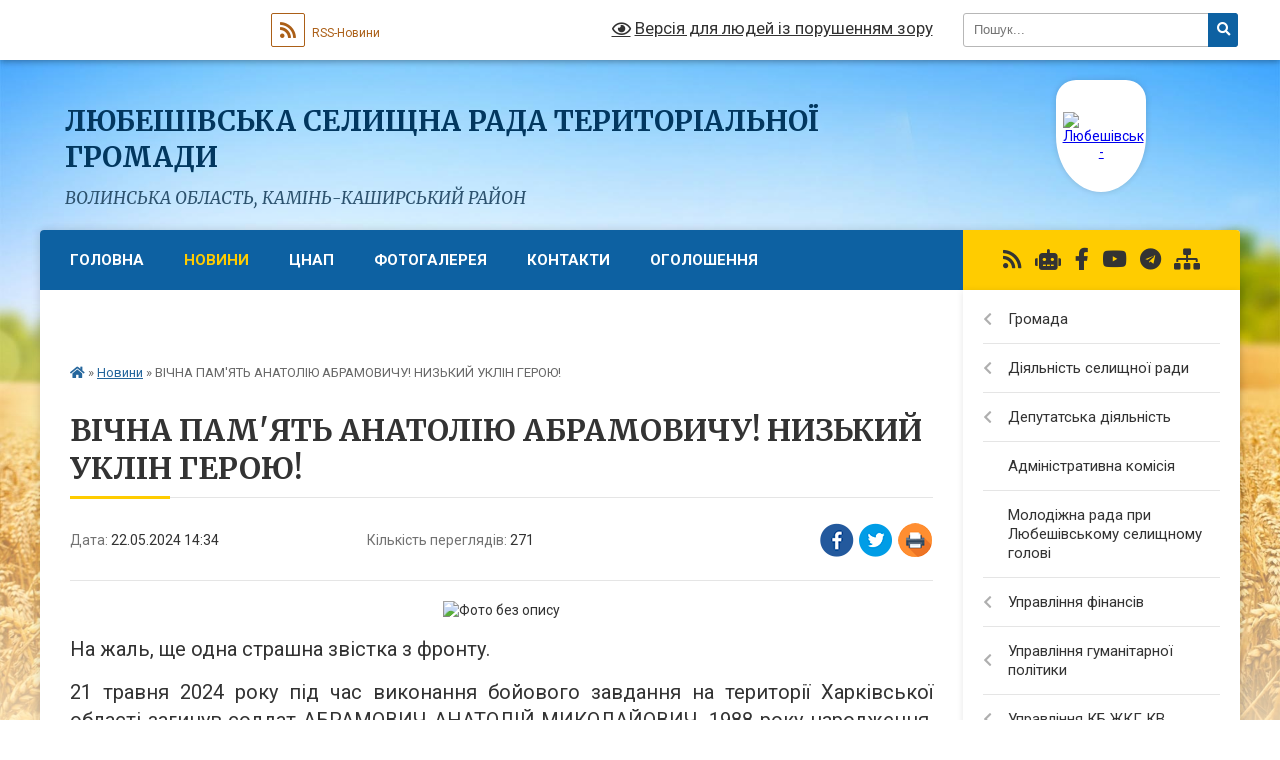

--- FILE ---
content_type: text/html; charset=UTF-8
request_url: https://lubeshivska-gromada.gov.ua/news/1716378246/
body_size: 19739
content:
<!DOCTYPE html>
<html lang="uk">
<head>
	<!--[if IE]><meta http-equiv="X-UA-Compatible" content="IE=edge"><![endif]-->
	<meta charset="utf-8">
	<meta name="viewport" content="width=device-width, initial-scale=1">
	<!--[if IE]><script>
		document.createElement('header');
		document.createElement('nav');
		document.createElement('main');
		document.createElement('section');
		document.createElement('article');
		document.createElement('aside');
		document.createElement('footer');
		document.createElement('figure');
		document.createElement('figcaption');
	</script><![endif]-->
	<title>ВІЧНА ПАМ'ЯТЬ АНАТОЛІЮ АБРАМОВИЧУ! НИЗЬКИЙ УКЛІН ГЕРОЮ! | Любешівська селищна рада територіальної громади</title>
	<meta name="description" content=". . На жаль, ще одна страшна звістка з фронту.. . 21 травня 2024 року під час виконання бойового завдання на території Харківської області загинув солдат АБРАМОВИЧ АНАТОЛІЙ МИКОЛАЙОВИЧ, 1988 року народження, житель села Люб&amp;rsquo;язь.. . Ви">
	<meta name="keywords" content="ВІЧНА, ПАМ'ЯТЬ, АНАТОЛІЮ, АБРАМОВИЧУ!, НИЗЬКИЙ, УКЛІН, ГЕРОЮ!, |, Любешівська, селищна, рада, територіальної, громади">

	
		<meta property="og:image" content="https://rada.info/upload/users_files/04333170/befa745d9e9aaa2da90284402dbecf10.jpg">
	<meta property="og:image:width" content="1074">
	<meta property="og:image:height" content="743">
			<meta property="og:title" content="ВІЧНА ПАМ'ЯТЬ АНАТОЛІЮ АБРАМОВИЧУ! НИЗЬКИЙ УКЛІН ГЕРОЮ!">
				<meta property="og:type" content="article">
	<meta property="og:url" content="https://lubeshivska-gromada.gov.ua/news/1716378246/">
		
		<link rel="apple-touch-icon" sizes="57x57" href="https://gromada.org.ua/apple-icon-57x57.png">
	<link rel="apple-touch-icon" sizes="60x60" href="https://gromada.org.ua/apple-icon-60x60.png">
	<link rel="apple-touch-icon" sizes="72x72" href="https://gromada.org.ua/apple-icon-72x72.png">
	<link rel="apple-touch-icon" sizes="76x76" href="https://gromada.org.ua/apple-icon-76x76.png">
	<link rel="apple-touch-icon" sizes="114x114" href="https://gromada.org.ua/apple-icon-114x114.png">
	<link rel="apple-touch-icon" sizes="120x120" href="https://gromada.org.ua/apple-icon-120x120.png">
	<link rel="apple-touch-icon" sizes="144x144" href="https://gromada.org.ua/apple-icon-144x144.png">
	<link rel="apple-touch-icon" sizes="152x152" href="https://gromada.org.ua/apple-icon-152x152.png">
	<link rel="apple-touch-icon" sizes="180x180" href="https://gromada.org.ua/apple-icon-180x180.png">
	<link rel="icon" type="image/png" sizes="192x192"  href="https://gromada.org.ua/android-icon-192x192.png">
	<link rel="icon" type="image/png" sizes="32x32" href="https://gromada.org.ua/favicon-32x32.png">
	<link rel="icon" type="image/png" sizes="96x96" href="https://gromada.org.ua/favicon-96x96.png">
	<link rel="icon" type="image/png" sizes="16x16" href="https://gromada.org.ua/favicon-16x16.png">
	<link rel="manifest" href="https://gromada.org.ua/manifest.json">
	<meta name="msapplication-TileColor" content="#ffffff">
	<meta name="msapplication-TileImage" content="https://gromada.org.ua/ms-icon-144x144.png">
	<meta name="theme-color" content="#ffffff">
	
	
		<meta name="robots" content="">
	
	<link rel="preconnect" href="https://fonts.googleapis.com">
	<link rel="preconnect" href="https://fonts.gstatic.com" crossorigin>
	<link href="https://fonts.googleapis.com/css?family=Merriweather:400i,700|Roboto:400,400i,700,700i&amp;subset=cyrillic-ext" rel="stylesheet">

    <link rel="preload" href="https://cdnjs.cloudflare.com/ajax/libs/font-awesome/5.9.0/css/all.min.css" as="style">
	<link rel="stylesheet" href="https://cdnjs.cloudflare.com/ajax/libs/font-awesome/5.9.0/css/all.min.css" integrity="sha512-q3eWabyZPc1XTCmF+8/LuE1ozpg5xxn7iO89yfSOd5/oKvyqLngoNGsx8jq92Y8eXJ/IRxQbEC+FGSYxtk2oiw==" crossorigin="anonymous" referrerpolicy="no-referrer" />
	
    <link rel="preload" href="//gromada.org.ua/themes/nature/css/styles_vip.css?v=3.31" as="style">
	<link rel="stylesheet" href="//gromada.org.ua/themes/nature/css/styles_vip.css?v=3.31">
	<link rel="stylesheet" href="//gromada.org.ua/themes/nature/css/17057/theme_vip.css?v=1769756565">
	
		<!--[if lt IE 9]>
	<script src="https://oss.maxcdn.com/html5shiv/3.7.2/html5shiv.min.js"></script>
	<script src="https://oss.maxcdn.com/respond/1.4.2/respond.min.js"></script>
	<![endif]-->
	<!--[if gte IE 9]>
	<style type="text/css">
		.gradient { filter: none; }
	</style>
	<![endif]-->

</head>
<body class=" right">

	<a href="#top_menu" class="skip-link link" aria-label="Перейти до головного меню (Alt+1)" accesskey="1">Перейти до головного меню (Alt+1)</a>
	<a href="#left_menu" class="skip-link link" aria-label="Перейти до бічного меню (Alt+2)" accesskey="2">Перейти до бічного меню (Alt+2)</a>
    <a href="#main_content" class="skip-link link" aria-label="Перейти до головного вмісту (Alt+3)" accesskey="3">Перейти до текстового вмісту (Alt+3)</a>



		<div id="all_screen">

						<section class="search_menu">
				<div class="wrap">
					<div class="row">
						<div class="grid-25 fl">
							<form action="https://lubeshivska-gromada.gov.ua/search/" class="search">
								<input type="text" name="q" value="" placeholder="Пошук..." aria-label="Введіть пошукову фразу" required>
								<button type="submit" name="search" value="y" aria-label="Натисніть для здійснення пошуку"><i class="fa fa-search"></i></button>
							</form>
							<a id="alt_version_eye" href="#" title="Версія для людей із порушенням зору" onclick="return set_special('65bba4e7c90a72ed63eab6aec608012f5be24fdc');"><i class="far fa-eye"></i></a>
						</div>
						<div class="grid-75">
							<div class="row">
								<div class="grid-25" style="padding-top: 13px;">
									<div id="google_translate_element"></div>
								</div>
								<div class="grid-25" style="padding-top: 13px;">
									<a href="https://gromada.org.ua/rss/17057/" class="rss" title="RSS-стрічка"><span><i class="fa fa-rss"></i></span> RSS-Новини</a>
								</div>
								<div class="grid-50 alt_version_block">

									<div class="alt_version">
										<a href="#" class="set_special_version" onclick="return set_special('65bba4e7c90a72ed63eab6aec608012f5be24fdc');"><i class="far fa-eye"></i> Версія для людей із порушенням зору</a>
									</div>

								</div>
								<div class="clearfix"></div>
							</div>
						</div>
						<div class="clearfix"></div>
					</div>
				</div>
			</section>
			
			<header>
				<div class="wrap">
					<div class="row">

						<div class="grid-25 logo fl">
							<a href="https://lubeshivska-gromada.gov.ua/" id="logo" class="form_3">
								<img src="https://rada.info/upload/users_files/04333170/gerb/lubeshivskyi_rayon.png" alt="Любешівська - ">
							</a>
						</div>
						<div class="grid-75 title fr">
							<div class="slogan_1">Любешівська селищна рада територіальної громади</div>
							<div class="slogan_2">Волинська область, Камінь-Каширський район </div>
						</div>
						<div class="clearfix"></div>

					</div>
				</div>
			</header>

			<div class="wrap">
				<section class="middle_block">

					<div class="row">
						<div class="grid-75 fr">
							<nav class="main_menu" id="top_menu">
								<ul>
																		<li class="">
										<a href="https://lubeshivska-gromada.gov.ua/main/">Головна</a>
																													</li>
																		<li class="active">
										<a href="https://lubeshivska-gromada.gov.ua/news/">Новини</a>
																													</li>
																		<li class=" has-sub">
										<a href="https://lubeshivska-gromada.gov.ua/cnap-10-05-55-25-06-2021/">ЦНАП</a>
																				<button onclick="return show_next_level(this);" aria-label="Показати підменю"></button>
																														<ul>
																						<li class="has-sub">
												<a href="https://lubeshivska-gromada.gov.ua/informaciya-pro-cnap-10-07-51-25-06-2021/">Інформація про ЦНАП</a>
																								<button onclick="return show_next_level(this);" aria-label="Показати підменю"></button>
																																				<ul>
																										<li>
														<a href="https://lubeshivska-gromada.gov.ua/grafik-roboti-10-14-00-25-06-2021/">Графік роботи</a>
													</li>
																										<li>
														<a href="https://lubeshivska-gromada.gov.ua/posadovi-osobi-10-14-25-25-06-2021/">Посадові особи</a>
													</li>
																										<li>
														<a href="https://lubeshivska-gromada.gov.ua/adresa-roztashuvannya-ta-telefon-15-08-13-25-06-2021/">Адреса розташування та телефон</a>
													</li>
																																						</ul>
																							</li>
																						<li class="has-sub">
												<a href="https://lubeshivska-gromada.gov.ua/normativna-baza-10-08-58-25-06-2021/">Нормативна база</a>
																								<button onclick="return show_next_level(this);" aria-label="Показати підменю"></button>
																																				<ul>
																										<li>
														<a href="https://lubeshivska-gromada.gov.ua/zakoni-ukraini-10-15-04-25-06-2021/">Закони України</a>
													</li>
																										<li>
														<a href="https://lubeshivska-gromada.gov.ua/postanovi-kmu-10-15-22-25-06-2021/">Постанови КМУ</a>
													</li>
																										<li>
														<a href="https://lubeshivska-gromada.gov.ua/rozporyadzhennya-golovi-rishennya-selischnoi-radi-10-16-12-25-06-2021/">Розпорядження голови, рішення селищної ради</a>
													</li>
																																						</ul>
																							</li>
																						<li>
												<a href="https://lubeshivska-gromada.gov.ua/informacijni-ta-tehnologichni-kartki-10-09-47-25-06-2021/">Інформаційні та технологічні картки</a>
																																			</li>
																						<li>
												<a href="https://lubeshivska-gromada.gov.ua/polozhennyaperelik-poslug-10-10-17-25-06-2021/">Положення/Перелік послуг</a>
																																			</li>
																						<li>
												<a href="https://lubeshivska-gromada.gov.ua/novini-cnap-16-46-37-25-06-2021/">Новини ЦНАП</a>
																																			</li>
																						<li>
												<a href="https://lubeshivska-gromada.gov.ua/mobilna-valiza-11-15-12-09-09-2022/">Мобільна валіза</a>
																																			</li>
																																</ul>
																			</li>
																		<li class="">
										<a href="https://lubeshivska-gromada.gov.ua/photo/">Фотогалерея</a>
																													</li>
																		<li class=" has-sub">
										<a href="https://lubeshivska-gromada.gov.ua/feedback/">Контакти</a>
																				<button onclick="return show_next_level(this);" aria-label="Показати підменю"></button>
																														<ul>
																						<li>
												<a href="https://lubeshivska-gromada.gov.ua/dovidnik-telefoniv-09-05-56-06-08-2021/">ДОВІДНИК ТЕЛЕФОНІВ</a>
																																			</li>
																																</ul>
																			</li>
																		<li class=" has-sub">
										<a href="https://lubeshivska-gromada.gov.ua/more_news/">Оголошення</a>
																				<button onclick="return show_next_level(this);" aria-label="Показати підменю"></button>
																														<ul>
																						<li>
												<a href="https://lubeshivska-gromada.gov.ua/garyachi-linii-dlya-oderzhuvachiv-subsidij-12-51-17-28-02-2019/">Гарячі лінії для одержувачів субсидій</a>
																																			</li>
																																</ul>
																			</li>
																		<li class="">
										<a href="https://lubeshivska-gromada.gov.ua/civilnij-zahist-10-44-17-23-06-2023/">Цивільний захист</a>
																													</li>
																										</ul>

								<button class="menu-button" id="open-button" tabindex="-1"><i class="fas fa-bars"></i> Меню сайту</button>

							</nav>
							<div class="clearfix"></div>

														<section class="bread_crumbs">
								<div xmlns:v="http://rdf.data-vocabulary.org/#"><a href="https://lubeshivska-gromada.gov.ua/" title="Головна сторінка"><i class="fas fa-home"></i></a> &raquo; <a href="https://lubeshivska-gromada.gov.ua/news/" aria-current="page">Новини</a>  &raquo; <span>ВІЧНА ПАМ'ЯТЬ АНАТОЛІЮ АБРАМОВИЧУ! НИЗЬКИЙ УКЛІН ГЕРОЮ!</span></div>
							</section>
							
							<main id="main_content">

																											<h1>ВІЧНА ПАМ'ЯТЬ АНАТОЛІЮ АБРАМОВИЧУ! НИЗЬКИЙ УКЛІН ГЕРОЮ!</h1>


<div class="row">
	<div class="grid-30 one_news_date">
		Дата: <span>22.05.2024 14:34</span>
	</div>
	<div class="grid-30 one_news_count">
		Кількість переглядів: <span>271</span>
	</div>
		<div class="grid-30 one_news_socials">
		<button class="social_share" data-type="fb" aria-label="Поширити у Фейсбук"><img src="//gromada.org.ua/themes/nature/img/share/fb.png" alt="Іконака Фейсбук"></button>
		<button class="social_share" data-type="tw" aria-label="Поширити у Твітер"><img src="//gromada.org.ua/themes/nature/img/share/tw.png" alt="Іконка Твітер"></button>
		<button class="print_btn" onclick="window.print();" aria-label="Надрукувати"><img src="//gromada.org.ua/themes/nature/img/share/print.png" alt="Іконка принтеру"></button>
	</div>
		<div class="clearfix"></div>
</div>

<hr>

<p style="text-align: center;"><img alt="Фото без опису"  alt="" src="https://rada.info/upload/users_files/04333170/befa745d9e9aaa2da90284402dbecf10.jpg" style="width: 600px; height: 415px;" /></p>

<p style="text-align: justify;"><span style="font-size:20px;">На жаль, ще одна страшна звістка з фронту.</span></p>

<p style="text-align: justify;"><span style="font-size:20px;">21 травня 2024 року під час виконання бойового завдання на території Харківської області загинув солдат АБРАМОВИЧ АНАТОЛІЙ МИКОЛАЙОВИЧ, 1988 року народження, житель села Люб&rsquo;язь.</span></p>

<p style="text-align: justify;"><span style="font-size:20px;">Висловлюю щирі співчуття родині Героя, розділяю Ваш біль і горе.</span></p>

<p style="text-align: justify;"><span style="font-size:20px;">Вічна пам&rsquo;ять, честь і шана мужньому воїну-земляку!</span></p>

<p style="text-align: justify;"><span style="font-size:20px;">Низький уклін Герою!</span><img alt="🇺🇦" height="16" referrerpolicy="origin-when-cross-origin" src="https://static.xx.fbcdn.net/images/emoji.php/v9/tf2/1/16/1f1fa_1f1e6.png" width="16" /></p>
<div class="clearfix"></div>

<hr>


<a name="news_comments"></a>
<h2>Коментарі:</h2>


<p>Ваш коментар може бути першим :)</p>
<p><a href="#add_comment" class="btn btn-yellow open-popup"><i class="fas fa-plus-circle"></i> Додати коментар</a></p>
<hr>

<p><a href="https://lubeshivska-gromada.gov.ua/news/" class="btn btn-grey">&laquo; повернутися</a></p>																	
							</main>
						</div>
						<div class="grid-25 fl">

							<div class="project_name">
								<a href="https://gromada.org.ua/rss/17057/" rel="nofollow" target="_blank" title="RSS-стрічка новин сайту"><i class="fas fa-rss"></i></a>
																<a href="https://lubeshivska-gromada.gov.ua/feedback/#chat_bot" title="Наша громада в смартфоні"><i class="fas fa-robot"></i></a>
																																<a href="https://www.facebook.com/GromadaLyubeshiv/notifications/" rel="nofollow" target="_blank" title="Приєднуйтесь до нас у Facebook"><i class="fab fa-facebook-f"></i></a>								<a href="https://www.youtube.com/channel/UCfQd0OtCeyf7qNIRyC1fjVQ" rel="nofollow" target="_blank" title="Наш Youtube-канал"><i class="fab fa-youtube"></i></a>								<a href="https://t.me/veraotg" rel="nofollow" target="_blank" title="Група в Телеграм"><i class="fab fa-telegram"></i></a>								<a href="https://lubeshivska-gromada.gov.ua/sitemap/" title="Мапа сайту"><i class="fas fa-sitemap"></i></a>
							</div>
							<aside class="left_sidebar">
				
								
																<nav class="sidebar_menu" id="left_menu">
									<ul>
																				<li class=" has-sub">
											<a href="https://lubeshivska-gromada.gov.ua/gromada-10-36-04-15-03-2018/">Громада</a>
																						<button onclick="return show_next_level(this);" aria-label="Показати підменю"></button>
																																	<i class="fa fa-chevron-right"></i>
											<ul>
																								<li class="">
													<a href="https://lubeshivska-gromada.gov.ua/golova-10-36-23-15-03-2018/">Голова</a>
																																						</li>
																								<li class="">
													<a href="https://lubeshivska-gromada.gov.ua/kerivnictvo-14-21-43-11-12-2020/">Керівний склад</a>
																																						</li>
																								<li class="">
													<a href="https://lubeshivska-gromada.gov.ua/vikonavchij-komitet-11-10-17-15-03-2018/">Виконавчий комітет</a>
																																						</li>
																								<li class="">
													<a href="https://lubeshivska-gromada.gov.ua/struktura-ljubeshivskoi-selischnoi-radi-08-47-31-09-12-2022/">Структура Любешівської селищної ради</a>
																																						</li>
																								<li class="">
													<a href="https://lubeshivska-gromada.gov.ua/pasport-11-49-44-15-03-2018/">Паспорт громади</a>
																																						</li>
																								<li class="">
													<a href="https://lubeshivska-gromada.gov.ua/reglament-11-50-22-15-03-2018/">Регламент</a>
																																						</li>
																								<li class="">
													<a href="https://lubeshivska-gromada.gov.ua/grafik-prijomu-gromadyan-11-44-41-15-03-2018/">Графік прийому громадян</a>
																																						</li>
																								<li class="">
													<a href="https://lubeshivska-gromada.gov.ua/ekologichnij-pasport-gromadi-2020-15-47-05-24-03-2021/">Екологічний паспорт громади</a>
																																						</li>
																								<li class="">
													<a href="https://lubeshivska-gromada.gov.ua/perelik-neruhomogo-majna-komunalnoi-vlasnosti-17-09-27-29-04-2020/">Перелік нерухомого майна комунальної власності</a>
																																						</li>
																																			</ul>
																					</li>
																				<li class=" has-sub">
											<a href="https://lubeshivska-gromada.gov.ua/diyalnist-selischnoi-radi-11-52-00-15-03-2018/">Діяльність селищної ради</a>
																						<button onclick="return show_next_level(this);" aria-label="Показати підменю"></button>
																																	<i class="fa fa-chevron-right"></i>
											<ul>
																								<li class=" has-sub">
													<a href="https://lubeshivska-gromada.gov.ua/postijni-komisii-12-11-35-16-03-2018/">Рішення постійних комісій</a>
																										<button onclick="return show_next_level(this);" aria-label="Показати підменю"></button>
																																							<i class="fa fa-chevron-right"></i>
													<ul>
																												<li><a href="https://lubeshivska-gromada.gov.ua/rishennya-postijnoi-komisii-z-pitan-komunalnoi-vlasnosti-zhitlovokomunalnogo-gospodarstva-energozberezhennya-ta-transportu-1524810898/">Рішення постійної комісії з питань комунальної власності, житлово-комунального господарства, енергозбереження та транспорту</a></li>
																												<li><a href="https://lubeshivska-gromada.gov.ua/rishennya-postijnoi-komisii-z-pitan-finansiv-bjudzhetu-planuvannya-socialnoekonomichnogo-rozvitku-investicij-ta-mizhnarodnogo-spivrobitnictva-10-08-02/">Рішення постійної комісії з питань фінансів, бюджету, планування соціально-економічного розвитку, інвестицій та міжнародного співробітництва</a></li>
																												<li><a href="https://lubeshivska-gromada.gov.ua/rishennya-postijnoi-komisii-z-pitan-prav-ljudini-zakonnosti-deputatskoi-diyalnosti-etiki-ta-reglamentu-10-08-31-20-06-2018/">Рішення постійної комісії з питань прав людини, законності, депутатської діяльності, етики та регламенту</a></li>
																												<li><a href="https://lubeshivska-gromada.gov.ua/rishennya-postijnoi-komisii-z-gumanitarnih-pitan-11-37-15-20-06-2018/">Рішення постійної комісії з гуманітарних питань</a></li>
																												<li><a href="https://lubeshivska-gromada.gov.ua/rishennya-postijnoi-komisii-z-pitan-zemelnih-vidnosin-prirodokoristuvannya-planuvannya-teritorii-budivnictva-arhitekturi-ohoroni-pam’yatok-istorichnog/">Рішення постійної комісії з питань земельних відносин, природокористування, планування території, будівництва, архітектури, охорони пам’яток, історичного середовища та благоустрою</a></li>
																												<li><a href="https://lubeshivska-gromada.gov.ua/sklad-postijnoi-komisii-z-pitan-zabezpechennya-zakonnosti-pravoporyadku-socialnogo-zahistu-naselennya-sim’i-ta-molodi-12-11-47-16-03-2018/">Склад постійної комісії з питань забезпечення законності, правопорядку, соціального захисту населення, сім’ї та молоді</a></li>
																												<li><a href="https://lubeshivska-gromada.gov.ua/sklad-postijnoi-komisii-z-pitan-reguljuvannya-zemelnih-vidnosin-ta-ohoroni-navkolishnogo-prirodnogo-seredovischa-12-12-07-16-03-2018/">Склад постійної комісії з питань регулювання земельних відносин та охорони навколишнього природного середовища</a></li>
																												<li><a href="https://lubeshivska-gromada.gov.ua/sklad-postijnoi-komisii-z-pitan-bjudzhetu-komunalnoi-vlasnosti-ta-socialnoekonomichnogo-rozvitku-selischnoi-radi-12-12-21-16-03-2018/">Склад постійної комісії з питань бюджету, комунальної власності та соціально-економічного розвитку селищної ради</a></li>
																																									</ul>
																									</li>
																								<li class=" has-sub">
													<a href="https://lubeshivska-gromada.gov.ua/sesii-11-53-25-15-03-2018/">Рішення сесій</a>
																										<button onclick="return show_next_level(this);" aria-label="Показати підменю"></button>
																																							<i class="fa fa-chevron-right"></i>
													<ul>
																												<li><a href="https://lubeshivska-gromada.gov.ua/8-sklikannya-15-29-28-08-12-2020/">8 скликання</a></li>
																												<li><a href="https://lubeshivska-gromada.gov.ua/7-sklikannya-11-53-27-10-12-2020/">7 скликання</a></li>
																																									</ul>
																									</li>
																								<li class="">
													<a href="https://lubeshivska-gromada.gov.ua/protokoli-sesij-1525340144/">Протоколи сесій</a>
																																						</li>
																								<li class=" has-sub">
													<a href="https://lubeshivska-gromada.gov.ua/rishennya-vikonkomu-11-55-07-15-03-2018/">Рішення виконкому</a>
																										<button onclick="return show_next_level(this);" aria-label="Показати підменю"></button>
																																							<i class="fa fa-chevron-right"></i>
													<ul>
																												<li><a href="https://lubeshivska-gromada.gov.ua/protokoli-zasidan-vikonavchogo-komitetu-1524028681/">Протоколи засідань виконавчого комітету</a></li>
																												<li><a href="https://lubeshivska-gromada.gov.ua/proekti-rishen-vikonkomu-11-06-52-22-02-2022/">Проекти рішень виконкому</a></li>
																																									</ul>
																									</li>
																								<li class=" has-sub">
													<a href="https://lubeshivska-gromada.gov.ua/rozporyadzhennya-golovi-11-56-04-15-03-2018/">Розпорядження голови</a>
																										<button onclick="return show_next_level(this);" aria-label="Показати підменю"></button>
																																							<i class="fa fa-chevron-right"></i>
													<ul>
																												<li><a href="https://lubeshivska-gromada.gov.ua/2025-rik-08-30-04-10-01-2025/">2025 рік</a></li>
																												<li><a href="https://lubeshivska-gromada.gov.ua/2024-12-02-05-19-01-2024/">2024 рік</a></li>
																												<li><a href="https://lubeshivska-gromada.gov.ua/2023-rik-09-57-12-11-01-2023/">2023 рік</a></li>
																												<li><a href="https://lubeshivska-gromada.gov.ua/2022-rik-15-35-31-13-01-2022/">2022 рік</a></li>
																												<li><a href="https://lubeshivska-gromada.gov.ua/2021-15-53-52-15-01-2021/">2021 рік</a></li>
																												<li><a href="https://lubeshivska-gromada.gov.ua/2020-rik-10-37-30-04-02-2020/">2020 рік</a></li>
																												<li><a href="https://lubeshivska-gromada.gov.ua/2019-rik-11-56-43-01-02-2019/">2019 рік</a></li>
																												<li><a href="https://lubeshivska-gromada.gov.ua/2018-rik-15-26-31-13-06-2018/">2018 рік</a></li>
																												<li><a href="https://lubeshivska-gromada.gov.ua/2017-rik-15-25-04-13-06-2018/">2017 рік</a></li>
																												<li><a href="https://lubeshivska-gromada.gov.ua/2016-rik-15-23-07-13-06-2018/">2016 рік</a></li>
																																									</ul>
																									</li>
																								<li class="">
													<a href="https://lubeshivska-gromada.gov.ua/proekti-rishen-sesij-11-57-30-15-03-2018/">Проєкти рішень сесій</a>
																																						</li>
																								<li class=" has-sub">
													<a href="https://lubeshivska-gromada.gov.ua/regulyatorna-diyalnist-12-41-07-16-03-2018/">Регуляторна діяльність</a>
																										<button onclick="return show_next_level(this);" aria-label="Показати підменю"></button>
																																							<i class="fa fa-chevron-right"></i>
													<ul>
																												<li><a href="https://lubeshivska-gromada.gov.ua/plani-diyalnosti-z-pidgotovki-proektiv-regulyatornih-aktiv-14-57-05-29-12-2020/">Плани діяльності з підготовки проєктів регуляторних актів</a></li>
																												<li><a href="https://lubeshivska-gromada.gov.ua/zviti-pro-vidstezhennya-regulyatornih-aktiv-14-58-14-29-12-2020/">Звіти про відстеження регуляторних актів</a></li>
																												<li><a href="https://lubeshivska-gromada.gov.ua/proekti-regulyatornih-aktiv-14-58-40-29-12-2020/">Проєкти регуляторних актів</a></li>
																												<li><a href="https://lubeshivska-gromada.gov.ua/dijuchi-regulyatorni-akti-14-59-12-29-12-2020/">Діючі регуляторні акти</a></li>
																												<li><a href="https://lubeshivska-gromada.gov.ua/analiz-regulyatornogo-vplivu-14-10-48-16-08-2023/">Повідомлення про оприлюднення регуляторних актів</a></li>
																																									</ul>
																									</li>
																								<li class="">
													<a href="https://lubeshivska-gromada.gov.ua/videozapisi-sesij-ta-postijnih-komisij-12-34-39-07-10-2024/">Відеозаписи сесій та постійних комісій</a>
																																						</li>
																																			</ul>
																					</li>
																				<li class=" has-sub">
											<a href="https://lubeshivska-gromada.gov.ua/deputatska-diyalnist-11-58-03-15-03-2018/">Депутатська діяльність</a>
																						<button onclick="return show_next_level(this);" aria-label="Показати підменю"></button>
																																	<i class="fa fa-chevron-right"></i>
											<ul>
																								<li class=" has-sub">
													<a href="https://lubeshivska-gromada.gov.ua/rezultati-poimennogo-golosuvannya-11-58-46-15-03-2018/">Результати поіменного голосування</a>
																										<button onclick="return show_next_level(this);" aria-label="Показати підменю"></button>
																																							<i class="fa fa-chevron-right"></i>
													<ul>
																												<li><a href="https://lubeshivska-gromada.gov.ua/8-sklikannya-16-18-24-03-12-2020/">8 скликання</a></li>
																												<li><a href="https://lubeshivska-gromada.gov.ua/20-listopada-2020-roku-pozachergova-sorok-vosma-sesiya-selischnoi-radi-somogo-sklikannya-16-04-39-20-11-2020/">Позачергова сорок восьма сесія селищної ради сьомого скликання</a></li>
																												<li><a href="https://lubeshivska-gromada.gov.ua/pozachergova-sorok-soma-sesiya-selischnoi-radi-somogo-sklikannya-12-52-16-22-10-2020/">Позачергова сорок сьома сесія селищної ради сьомого скликання</a></li>
																												<li><a href="https://lubeshivska-gromada.gov.ua/chergova-sorok-shosta-sesiya-selischnoi-radi-somogo-sklikannya-18-39-35-09-10-2020/">Чергова сорок шоста сесія селищної ради сьомого скликання</a></li>
																												<li><a href="https://lubeshivska-gromada.gov.ua/chergova-sorok-pyata-sesiya-selischnoi-radi-somogo-sklikannya-16-59-23-20-08-2020/">Чергова сорок п'ята сесія селищної ради сьомого скликання</a></li>
																												<li><a href="https://lubeshivska-gromada.gov.ua/chergova-sorok-chetverta-sesiya-selischnoi-radi-somogo-sklikannya-14-49-34-14-07-2020/">Чергова сорок четверта сесія селищної ради сьомого скликання</a></li>
																												<li><a href="https://lubeshivska-gromada.gov.ua/chergova-sorok-tretya-sesiya-selischnoi-radi-somogo-sklikannya-15-46-32-03-06-2020/">Чергова сорок третя сесія селищної ради сьомого скликання</a></li>
																												<li><a href="https://lubeshivska-gromada.gov.ua/pozachergova-sorok-druga-sesiya-selischnoi-radi-somogo-sklikannya-15-03-41-12-05-2020/">Позачергова сорок друга сесія селищної ради сьомого скликання</a></li>
																												<li><a href="https://lubeshivska-gromada.gov.ua/chergova-sorok-persha-sesiya-selischnoi-radi-somogo-sklikannya-16-04-59-28-04-2020/">Чергова сорок перша сесія селищної ради сьомого скликання</a></li>
																												<li><a href="https://lubeshivska-gromada.gov.ua/pozachergova-sorokova-sesiya-selischnoi-radi-somogo-sklikannya-15-58-14-13-04-2020/">Позачергова сорокова сесія селищної ради сьомого скликання</a></li>
																												<li><a href="https://lubeshivska-gromada.gov.ua/chergova-tridcyat-devyata-sesiya-selischnoi-radi-somogo-sklikannya-17-40-07-26-03-2020/">Чергова тридцять дев'ята сесія селищної ради сьомого скликання</a></li>
																												<li><a href="https://lubeshivska-gromada.gov.ua/pozachergova-tridcyat-vosma-sesiya-selischnoi-radi-somogo-sklikannya-15-11-24-17-03-2020/">Позачергова тридцять восьма сесія селищної ради сьомого скликання</a></li>
																												<li><a href="https://lubeshivska-gromada.gov.ua/chergova-tridcyat-soma-sesiya-selischnoi-radi-somogo-sklikannya-17-19-27-27-02-2020/">Чергова тридцять сьома сесія селищної ради сьомого скликання</a></li>
																												<li><a href="https://lubeshivska-gromada.gov.ua/chergova-tridcyat-shosta-sesiya-selischnoi-radi-somogo-sklikannya-15-12-06-24-01-2020/">Чергова тридцять шоста сесія селищної ради сьомого скликання</a></li>
																												<li><a href="https://lubeshivska-gromada.gov.ua/chergova-tridcyat-p’yata-sesiya-selischnoi-radi-somogo-sklikannya-15-31-48-24-12-2019/">Чергова тридцять п’ята сесія селищної ради сьомого скликання</a></li>
																												<li><a href="https://lubeshivska-gromada.gov.ua/pozachergova-tridcyat-chetverta-sesiya-selischnoi-radi-somogo-sklikannya-17-19-12-17-12-2019/">Позачергова тридцять четверта сесія селищної ради сьомого скликання</a></li>
																												<li><a href="https://lubeshivska-gromada.gov.ua/chergova-tridcyat-tretya-sesiya-selischnoi-radi-somogo-sklikannya-16-04-26-26-11-2019/">Чергова тридцять третя сесія селищної ради сьомого скликання</a></li>
																												<li><a href="https://lubeshivska-gromada.gov.ua/chergova-tridcyat-druga-sesiya-selischnoi-radi-somogo-sklikannya-15-21-41-25-10-2019/">Чергова тридцять друга сесія селищної ради сьомого скликання</a></li>
																												<li><a href="https://lubeshivska-gromada.gov.ua/chergova-tridcyat-persha-sesiya-selischnoi-radi-somogo-sklikannya-14-37-41-26-09-2019/">Чергова тридцять перша сесія селищної ради сьомого скликання</a></li>
																												<li><a href="https://lubeshivska-gromada.gov.ua/chergova-tridcyata-sesiya-selischnoi-radi-somogo-sklikannya-15-12-18-23-08-2019/">Чергова тридцята сесія селищної ради сьомого скликання</a></li>
																												<li><a href="https://lubeshivska-gromada.gov.ua/pozachergova-dvadcyat-dev’yata-sesiya-selischnoi-radi-somogo-sklikannya-14-59-07-12-07-2019/">Позачергова двадцять дев’ята сесія селищної ради сьомого скликання</a></li>
																												<li><a href="https://lubeshivska-gromada.gov.ua/chergova-dvadcyat-vosma-sesiya-selischnoi-radi-somogo-sklikannya-12-13-11-27-06-2019/">Чергова двадцять восьма сесія селищної ради сьомого скликання</a></li>
																												<li><a href="https://lubeshivska-gromada.gov.ua/chergova-dvadcyat-soma-sesiya-selischnoi-radi-somogo-sklikannya-16-34-24-27-05-2019/">Чергова двадцять сьома сесія селищної ради сьомого скликання</a></li>
																												<li><a href="https://lubeshivska-gromada.gov.ua/chergova-dvadcyat-shosta-sesiya-selischnoi-radi-somogo-sklikannya-22-03-23-24-04-2019/">Чергова двадцять шоста сесія селищної ради сьомого скликання</a></li>
																												<li><a href="https://lubeshivska-gromada.gov.ua/chergova-dvadcyat-p’yata-sesiya-selischnoi-radi-somogo-sklikannya-15-20-23-22-03-2019/">Чергова двадцять п’ята сесія селищної ради сьомого скликання</a></li>
																												<li><a href="https://lubeshivska-gromada.gov.ua/chergova-dvadcyat-chetverta-sesiya-selischnoi-radi-somogo-sklikannya-17-14-22-27-02-2019/">Чергова двадцять четверта сесія селищної ради сьомого скликання</a></li>
																												<li><a href="https://lubeshivska-gromada.gov.ua/chergova-tridcyat-devyata-sesiya-selischnoi-radi-somogo-sklikannya-15-55-12-26-03-2020/">Чергова тридцять дев'ята сесія селищної ради сьомого скликання</a></li>
																												<li><a href="https://lubeshivska-gromada.gov.ua/chergova-tridcyat-devyata-sesiya-selischnoi-radi-somogo-sklikannya-15-56-49-26-03-2020/">Чергова тридцять дев'ята сесія селищної ради сьомого скликання</a></li>
																												<li><a href="https://lubeshivska-gromada.gov.ua/chergova-tridcyat-devyata-sesiya-selischnoi-radi-somogo-sklikannya-15-58-00-26-03-2020/">Чергова тридцять дев'ята сесія селищної ради сьомого скликання</a></li>
																												<li><a href="https://lubeshivska-gromada.gov.ua/pozachergova-dvadcyat-tretya-sesiya-selischnoi-radi-somogo-sklikannya-15-12-20-15-02-2019/">Позачергова двадцять третя сесія селищної ради сьомого скликання</a></li>
																												<li><a href="https://lubeshivska-gromada.gov.ua/chergova-dvadcyat-druga-sesiya-selischnoi-radi-somogo-sklikannya-16-30-15-25-01-2019/">Чергова двадцять друга сесія селищної ради сьомого скликання</a></li>
																												<li><a href="https://lubeshivska-gromada.gov.ua/chergova-dvadcyat-persha-sesiya-selischnoi-radi-somogo-sklikannya-16-48-12-21-12-2018/">Чергова двадцять перша сесія селищної ради сьомого скликання</a></li>
																												<li><a href="https://lubeshivska-gromada.gov.ua/pozachergova-dvadcyata-sesiya-selischnoi-radi-somogo-sklikannya-15-57-46-07-12-2018/">Позачергова двадцята сесія селищної ради сьомого скликання</a></li>
																												<li><a href="https://lubeshivska-gromada.gov.ua/pozachergova-dev’yatnadcyata-sesiya-selischnoi-radi-somogo-sklikannya-20-20-07-09-11-2018/">Позачергова дев’ятнадцята сесія селищної ради сьомого скликання</a></li>
																												<li><a href="https://lubeshivska-gromada.gov.ua/chergova-visimnadcyata-sesiya-selischnoi-radi-somogo-sklikannya-17-16-39-25-10-2018/">Чергова вісімнадцята сесія селищної ради сьомого скликання</a></li>
																												<li><a href="https://lubeshivska-gromada.gov.ua/chergova-simnadcyata-sesiya-selischnoi-radi-somogo-sklikannya-15-48-34-25-09-2018/">Чергова сімнадцята сесія селищної ради сьомого скликання</a></li>
																												<li><a href="https://lubeshivska-gromada.gov.ua/pozachergova-shistnadcyata-sesiya-selischnoi-radi-somogo-sklikannya-22-17-40-14-09-2018/">Позачергова шістнадцята сесія селищної ради сьомого скликання</a></li>
																												<li><a href="https://lubeshivska-gromada.gov.ua/pozachergova-p’yatnadcyata-sesiya-selischnoi-radi-somogo-sklikannya-16-59-49-28-08-2018/">Позачергова п’ятнадцята сесія селищної ради сьомого скликання</a></li>
																												<li><a href="https://lubeshivska-gromada.gov.ua/chotirnadcyata-sesiya-selischnoi-radi-somogo-sklikannya-15-28-40-10-08-2018/">Позачергова чотирнадцята сесія селищної ради сьомого скликання</a></li>
																												<li><a href="https://lubeshivska-gromada.gov.ua/pozachergova-trinadcyata-sesiya-selischnoi-radi-somogo-sklikannya-21-57-14-25-07-2018/">Позачергова тринадцята сесія селищної ради сьомого скликання</a></li>
																												<li><a href="https://lubeshivska-gromada.gov.ua/pozaergova-dvanadcyata-sesiya-selischnoi-radi-somogo-sklikannya-16-06-26-11-07-2018/">Позачергова дванадцята сесія селищної ради сьомого скликання</a></li>
																												<li><a href="https://lubeshivska-gromada.gov.ua/chergova-odinadcyata-sesiya-selischnoi-radi-somogo-sklikannya-16-59-30-25-06-2018/">Чергова одинадцята сесія селищної ради сьомого скликання</a></li>
																												<li><a href="https://lubeshivska-gromada.gov.ua/pozachergova-desyata-sesiya-selischnoi-radi-somogo-sklikannya-15-32-28-19-06-2018/">Позачергова десята сесія селищної ради сьомого скликання</a></li>
																												<li><a href="https://lubeshivska-gromada.gov.ua/pozachergova-dev’yata-sesiya-selischnoi-radi-somogo-sklikannya-1527081365/">Позачергова дев’ята сесія селищної ради сьомого скликання</a></li>
																												<li><a href="https://lubeshivska-gromada.gov.ua/pozachergova-vosma-sesiya-selischnoi-radi-somogo-sklikannya-1525961246/">Позачергова восьма сесія селищної ради сьомого скликання</a></li>
																												<li><a href="https://lubeshivska-gromada.gov.ua/chergova-soma-sesiya-selischnoi-radi-somogo-sklikannya-1524498797/">Позачергова сьома сесія селищної ради сьомого скликання</a></li>
																												<li><a href="https://lubeshivska-gromada.gov.ua/pozachergova-shosta-sesiya-selischnoi-radi-somogo-sklikannya-1523631490/">Позачергова шоста сесія селищної ради сьомого скликання</a></li>
																												<li><a href="https://lubeshivska-gromada.gov.ua/chergova-pʼyata-sesiya-selischnoi-radi-somogo-sklikannya-1521819082/">Чергова пʼята сесія селищної ради сьомого скликання</a></li>
																												<li><a href="https://lubeshivska-gromada.gov.ua/pozachergova-chetverta-sesiya-selischnoi-radi-somogo-sklikannya-15-25-58-06-06-2018/">Позачергова четверта сесія селищної ради сьомого скликання</a></li>
																												<li><a href="https://lubeshivska-gromada.gov.ua/pozachergova-tretya-sesiya-selischnoi-radi-somogo-sklikannya-17-18-33-06-06-2018/">Позачергова третя сесія селищної ради сьомого скликання</a></li>
																												<li><a href="https://lubeshivska-gromada.gov.ua/chergova-druga-sesiya-selischnoi-radi-somogo-sklikannya-10-44-03-07-06-2018/">Чергова друга сесія селищної ради сьомого скликання</a></li>
																												<li><a href="https://lubeshivska-gromada.gov.ua/druge-plenarne-zasidannya-pershoi-sesii-selischnoi-radi-somogo-sklikannya-10-45-51-07-06-2018/">Друге пленарне засідання першої сесії селищної ради сьомого скликання</a></li>
																												<li><a href="https://lubeshivska-gromada.gov.ua/pershe-plenarne-zasidannya-pershoi-sesii-selischnoi-radi-somogo-sklikannya-10-46-52-07-06-2018/">Перше пленарне засідання першої сесії селищної ради сьомого скликання</a></li>
																																									</ul>
																									</li>
																								<li class="">
													<a href="https://lubeshivska-gromada.gov.ua/deputati-somogo-sklikannya-14-13-16-16-08-2019/">Депутати восьмого скликання</a>
																																						</li>
																								<li class=" has-sub">
													<a href="https://lubeshivska-gromada.gov.ua/sklad-postijnih-komisij-09-40-01-11-12-2020/">Склад постійних комісій</a>
																										<button onclick="return show_next_level(this);" aria-label="Показати підменю"></button>
																																							<i class="fa fa-chevron-right"></i>
													<ul>
																												<li><a href="https://lubeshivska-gromada.gov.ua/postijna-komisiya-z-pitan-prav-ljudini-zakonnosti-deputatskoi-diyalnosti-etiki-ta-reglamentu-09-42-12-11-12-2020/">Постійна комісія з питань прав людини, законності, депутатської діяльності, етики та регламенту</a></li>
																												<li><a href="https://lubeshivska-gromada.gov.ua/postijna-komisiya-z-pitan-finansiv-bjudzhetu-planuvannya-socialnoekonomichnogo-rozvitku-investicij-ta-mizhnarodnogo-spivrobitnictva-09-43-20-11-12-202/">Постійна комісія з питань фінансів, бюджету, планування соціально-економічного розвитку, інвестицій та міжнародного співробітництва</a></li>
																												<li><a href="https://lubeshivska-gromada.gov.ua/postijna-komisiya-z-pitan-zemelnih-vidnosin-prirodokoristuvannya-planuvannya-teritorii-budivnictva-arhitekturi-ohoroni-pam’yatok-istorichn-09-44-08-11/">Постійна комісія з питань земельних відносин, природокористування, планування території, будівництва, архітектури, охорони пам’яток, історичного середовища та благоустрою</a></li>
																												<li><a href="https://lubeshivska-gromada.gov.ua/postijna-komisiya-z-pitan-komunalnoi-vlasnosti-zhitlovokomunalnogo-gospodarstva-energozberezhennya-ta-transportu-09-45-27-11-12-2020/">Постійна комісія з питань комунальної власності, житлово-комунального господарства, енергозбереження та транспорту</a></li>
																												<li><a href="https://lubeshivska-gromada.gov.ua/postijna-komisiya-z-gumanitarnih-pitan-09-46-28-11-12-2020/">Постійна комісія з гуманітарних питань</a></li>
																												<li><a href="https://lubeshivska-gromada.gov.ua/pomichnikikonsultanti-deputativ-ljubeshivskoi-selischnoi-radi-09-35-05-30-12-2021/">Помічники-консультанти депутатів Любешівської селищної ради</a></li>
																																									</ul>
																									</li>
																																			</ul>
																					</li>
																				<li class="">
											<a href="https://lubeshivska-gromada.gov.ua/administrativna-komisiya-09-26-27-28-01-2025/">Адміністративна комісія</a>
																																</li>
																				<li class="">
											<a href="https://lubeshivska-gromada.gov.ua/molodizhna-rada-pri-ljubeshivskomu-selischnomu-golovi-15-55-18-06-03-2024/">Молодіжна рада при Любешівському селищному голові</a>
																																</li>
																				<li class=" has-sub">
											<a href="https://lubeshivska-gromada.gov.ua/upravlinnya-finansiv-15-24-22-16-12-2020/">Управління фінансів</a>
																						<button onclick="return show_next_level(this);" aria-label="Показати підменю"></button>
																																	<i class="fa fa-chevron-right"></i>
											<ul>
																								<li class=" has-sub">
													<a href="https://lubeshivska-gromada.gov.ua/prognoz-bjuzhetu-08-09-33-19-08-2025/">Прогноз бюжету Любешівської селищної ради</a>
																										<button onclick="return show_next_level(this);" aria-label="Показати підменю"></button>
																																							<i class="fa fa-chevron-right"></i>
													<ul>
																												<li><a href="https://lubeshivska-gromada.gov.ua/20262028-roki-08-20-00-19-08-2025/">2026-2028 роки</a></li>
																																									</ul>
																									</li>
																								<li class=" has-sub">
													<a href="https://lubeshivska-gromada.gov.ua/zagalna-informaciya-11-20-11-24-06-2022/">Загальна інформація</a>
																										<button onclick="return show_next_level(this);" aria-label="Показати підменю"></button>
																																							<i class="fa fa-chevron-right"></i>
													<ul>
																												<li><a href="https://lubeshivska-gromada.gov.ua/grafik-prijomu-gromadyan-11-21-24-24-06-2022/">Графік прийому громадян</a></li>
																												<li><a href="https://lubeshivska-gromada.gov.ua/polozhennya-10-23-51-22-09-2022/">Положення</a></li>
																																									</ul>
																									</li>
																								<li class=" has-sub">
													<a href="https://lubeshivska-gromada.gov.ua/bjudzhet-ljubeshivskoi-stg-15-51-07-09-08-2022/">Бюджет Любешівської СТГ</a>
																										<button onclick="return show_next_level(this);" aria-label="Показати підменю"></button>
																																							<i class="fa fa-chevron-right"></i>
													<ul>
																												<li><a href="https://lubeshivska-gromada.gov.ua/2026-rik-16-32-11-13-01-2026/">2026 рік</a></li>
																												<li><a href="https://lubeshivska-gromada.gov.ua/2025-16-32-16-25-03-2025/">2025 рік</a></li>
																												<li><a href="https://lubeshivska-gromada.gov.ua/2024-rik-08-39-29-03-01-2024/">2024 рік</a></li>
																												<li><a href="https://lubeshivska-gromada.gov.ua/2023-rik-13-03-21-11-08-2022/">2023 рік</a></li>
																												<li><a href="https://lubeshivska-gromada.gov.ua/2022-rik-15-52-01-09-08-2022/">2022 рік</a></li>
																												<li><a href="https://lubeshivska-gromada.gov.ua/2021-rik-15-51-38-09-08-2022/">2021 рік</a></li>
																												<li><a href="https://lubeshivska-gromada.gov.ua/2020-rik-12-52-43-11-08-2022/">2020 рік</a></li>
																																									</ul>
																									</li>
																								<li class=" has-sub">
													<a href="https://lubeshivska-gromada.gov.ua/formuvannya-bjudzhetu-15-52-32-09-08-2022/">Формування бюджету</a>
																										<button onclick="return show_next_level(this);" aria-label="Показати підменю"></button>
																																							<i class="fa fa-chevron-right"></i>
													<ul>
																												<li><a href="https://lubeshivska-gromada.gov.ua/2025-rik-08-43-23-13-11-2025/">2025 рік</a></li>
																												<li><a href="https://lubeshivska-gromada.gov.ua/2024-rik-08-39-46-03-01-2024/">2024 рік</a></li>
																												<li><a href="https://lubeshivska-gromada.gov.ua/2023-09-00-12-25-09-2023/">2023 рік</a></li>
																												<li><a href="https://lubeshivska-gromada.gov.ua/2022-rik-16-01-02-20-09-2022/">2022 рік</a></li>
																												<li><a href="https://lubeshivska-gromada.gov.ua/2021-rik-15-52-51-09-08-2022/">2021 рік</a></li>
																												<li><a href="https://lubeshivska-gromada.gov.ua/2020-rik-16-10-34-11-08-2022/">2020 рік</a></li>
																												<li><a href="https://lubeshivska-gromada.gov.ua/2019-rik-16-08-00-11-08-2022/">2019 рік</a></li>
																												<li><a href="https://lubeshivska-gromada.gov.ua/2018-rik-16-06-07-11-08-2022/">2018 рік</a></li>
																																									</ul>
																									</li>
																								<li class="">
													<a href="https://lubeshivska-gromada.gov.ua/open-budget-15-53-47-09-08-2022/">Open budget</a>
																																						</li>
																								<li class="">
													<a href="https://lubeshivska-gromada.gov.ua/miscevi-podatki-ta-zbori-14-59-34-12-01-2021/">Місцеві податки та збори</a>
																																						</li>
																								<li class=" has-sub">
													<a href="https://lubeshivska-gromada.gov.ua/bjudzhetni-zapiti-15-53-30-16-12-2020/">Бюджетні запити</a>
																										<button onclick="return show_next_level(this);" aria-label="Показати підменю"></button>
																																							<i class="fa fa-chevron-right"></i>
													<ul>
																												<li><a href="https://lubeshivska-gromada.gov.ua/20212023-roki-15-54-07-16-12-2020/">2021-2026 роки</a></li>
																																									</ul>
																									</li>
																								<li class=" has-sub">
													<a href="https://lubeshivska-gromada.gov.ua/pasport-bjudzhetnoi-programi-12-04-24-08-02-2021/">Паспорт бюджетної програми</a>
																										<button onclick="return show_next_level(this);" aria-label="Показати підменю"></button>
																																							<i class="fa fa-chevron-right"></i>
													<ul>
																												<li><a href="https://lubeshivska-gromada.gov.ua/2026-rik-09-55-12-15-01-2026/">2026 рік</a></li>
																												<li><a href="https://lubeshivska-gromada.gov.ua/2025-rik-14-03-50-01-08-2025/">2025 рік</a></li>
																												<li><a href="https://lubeshivska-gromada.gov.ua/2024-rik-08-46-30-03-01-2024/">2024 рік</a></li>
																												<li><a href="https://lubeshivska-gromada.gov.ua/2023-rik-12-20-34-15-02-2023/">2023 рік</a></li>
																												<li><a href="https://lubeshivska-gromada.gov.ua/2022-rik-15-25-50-27-01-2022/">2022 рік</a></li>
																												<li><a href="https://lubeshivska-gromada.gov.ua/2021-rik-12-05-28-08-02-2021/">2021 рік</a></li>
																												<li><a href="https://lubeshivska-gromada.gov.ua/2020-rik-15-00-55-01-03-2021/">2020 рік</a></li>
																																									</ul>
																									</li>
																																			</ul>
																					</li>
																				<li class=" has-sub">
											<a href="https://lubeshivska-gromada.gov.ua/upravlinnya-gumanitarnoi-politiki-10-06-07-05-07-2019/">Управління гуманітарної політики</a>
																						<button onclick="return show_next_level(this);" aria-label="Показати підменю"></button>
																																	<i class="fa fa-chevron-right"></i>
											<ul>
																								<li class="">
													<a href="https://lubeshivska-gromada.gov.ua/struktura-upravlinnya-10-07-58-05-07-2019/">Структура управління</a>
																																						</li>
																								<li class=" has-sub">
													<a href="https://lubeshivska-gromada.gov.ua/osvita-14-11-52-16-01-2021/">ОСВІТА</a>
																										<button onclick="return show_next_level(this);" aria-label="Показати підменю"></button>
																																							<i class="fa fa-chevron-right"></i>
													<ul>
																												<li><a href="https://lubeshivska-gromada.gov.ua/budinok-dityachoi-ta-junackoi-tvorchosti-16-23-07-20-01-2021/">Будинок дитячої та юнацької творчості</a></li>
																												<li><a href="https://lubeshivska-gromada.gov.ua/inkljuzivnoresursnij-centr-17-08-43-20-01-2021/">Комунальна установа "Інклюзивно-ресурсний центр" Любешівської селищної ради</a></li>
																												<li><a href="https://lubeshivska-gromada.gov.ua/ku-centr-profesijnogo-rozvitku-pedagogichnih-pracivnikiv-ljubeshivskoi-selischnoi-radi-15-30-35-22-01-2021/">Комунальна установа «Центр професійного розвитку педагогічних працівників» Любешівської селищної ради</a></li>
																												<li><a href="https://lubeshivska-gromada.gov.ua/zakladi-zagalnoi-serednoi-osviti-13-00-48-28-01-2021/">Заклади загальної середньої освіти</a></li>
																												<li><a href="https://lubeshivska-gromada.gov.ua/doshkilni-navchalni-zakladi-13-03-07-28-01-2021/">Дошкільні навчальні заклади</a></li>
																																									</ul>
																									</li>
																								<li class="">
													<a href="https://lubeshivska-gromada.gov.ua/medicina-14-12-25-16-01-2021/">МЕДИЦИНА</a>
																																						</li>
																								<li class=" has-sub">
													<a href="https://lubeshivska-gromada.gov.ua/kultura-14-15-26-16-01-2021/">КУЛЬТУРА, СПОРТ</a>
																										<button onclick="return show_next_level(this);" aria-label="Показати підменю"></button>
																																							<i class="fa fa-chevron-right"></i>
													<ul>
																												<li><a href="https://lubeshivska-gromada.gov.ua/dityachojunacka-sportivna-shkola-11-16-41-22-01-2021/">Дитячо-юнацька спортивна школа</a></li>
																												<li><a href="https://lubeshivska-gromada.gov.ua/dityacha-muzichna-shkola-15-50-05-21-01-2021/">Дитяча музична школа</a></li>
																												<li><a href="https://lubeshivska-gromada.gov.ua/publichna-biblioteka-15-58-29-21-01-2021/">Публічна бібліотека</a></li>
																												<li><a href="https://lubeshivska-gromada.gov.ua/centr-kulturi-ta-dozvillya-10-31-55-27-01-2021/">Центр культури та дозвілля</a></li>
																												<li><a href="https://lubeshivska-gromada.gov.ua/pam’yatki-istorii-10-54-14-27-01-2021/">Пам’ятки історії</a></li>
																																									</ul>
																									</li>
																								<li class=" has-sub">
													<a href="https://lubeshivska-gromada.gov.ua/teritorialnij-centr-socialnogo-obslugovuvannya-ljubeshivskoi-selischnoi -radi -12-42-05-25-01-2021/">Територіальний центр соціального обслуговування Любешівської селищної  ради </a>
																										<button onclick="return show_next_level(this);" aria-label="Показати підменю"></button>
																																							<i class="fa fa-chevron-right"></i>
													<ul>
																												<li><a href="https://lubeshivska-gromada.gov.ua/socialni-poslugi-11-56-47-23-04-2025/">СОЦІАЛЬНІ ПОСЛУГИ</a></li>
																																									</ul>
																									</li>
																								<li class=" has-sub">
													<a href="https://lubeshivska-gromada.gov.ua/bjudzhetni-zapiti-18-37-39-28-12-2020/">Бюджетні запити</a>
																										<button onclick="return show_next_level(this);" aria-label="Показати підменю"></button>
																																							<i class="fa fa-chevron-right"></i>
													<ul>
																												<li><a href="https://lubeshivska-gromada.gov.ua/bjudzhetni-zapiti-na-2021-rik-11-48-44-16-02-2021/">Бюджетні запити на 2021 рік</a></li>
																																									</ul>
																									</li>
																								<li class=" has-sub">
													<a href="https://lubeshivska-gromada.gov.ua/pasporti-bjudzhetnih-program-14-16-52-16-01-2021/">Паспорти бюджетних програм</a>
																										<button onclick="return show_next_level(this);" aria-label="Показати підменю"></button>
																																							<i class="fa fa-chevron-right"></i>
													<ul>
																												<li><a href="https://lubeshivska-gromada.gov.ua/pasporti-bjudzhetnih-program-na-2021-rik-13-17-02-12-02-2021/">Паспорти бюджетних програм на 2021 рік</a></li>
																												<li><a href="https://lubeshivska-gromada.gov.ua/zvit-pro-vikonannya-pasportiv-bjudzhetnoi-programi-za-2020-rik-10-42-06-04-03-2021/">Звіт про виконання паспортів бюджетної програми за  2020 рік</a></li>
																												<li><a href="https://lubeshivska-gromada.gov.ua/pasporti-bjudzhetnih-program-na-2020-rik-12-08-51-19-02-2020/">Паспорти бюджетних програм на 2020 рік</a></li>
																												<li><a href="https://lubeshivska-gromada.gov.ua/zvit-pro-vikonannya-pasportiv-bjudzhetnoi-programi-za-2019-rik-10-42-43-04-03-2021/">Звіт про виконання паспортів бюджетної програми за  2019 рік</a></li>
																												<li><a href="https://lubeshivska-gromada.gov.ua/pasporti-bjudzhetnih-program-10-07-15-05-07-2019/">Паспорти бюджетних програм на 2019 рік</a></li>
																												<li><a href="https://lubeshivska-gromada.gov.ua/pasporti-bjudzhetnih-program-za-2018-rik-09-56-40-19-09-2019/">Паспорти бюджетних програм на 2018 рік</a></li>
																																									</ul>
																									</li>
																																			</ul>
																					</li>
																				<li class=" has-sub">
											<a href="https://lubeshivska-gromada.gov.ua/upravlinnya-kapitalnogo-budivnictva-16-18-29-23-12-2020/">Управління КБ ЖКГ КВ</a>
																						<button onclick="return show_next_level(this);" aria-label="Показати підменю"></button>
																																	<i class="fa fa-chevron-right"></i>
											<ul>
																								<li class="">
													<a href="https://lubeshivska-gromada.gov.ua/derzhavni-zakupivli-16-25-52-23-12-2020/">Державні закупівлі</a>
																																						</li>
																								<li class=" has-sub">
													<a href="https://lubeshivska-gromada.gov.ua/perevezennya-na-primiskih-avtobusnih-marshrutah-zagalnogo-koristuvannya-14-59-31-05-06-2023/">Перевезення на приміських автобусних маршрутах загального користування</a>
																										<button onclick="return show_next_level(this);" aria-label="Показати підменю"></button>
																																							<i class="fa fa-chevron-right"></i>
													<ul>
																												<li><a href="https://lubeshivska-gromada.gov.ua/konkursi-na-perevezennya-pasazhiriv-15-00-22-05-06-2023/">Конкурси на перевезення пасажирів</a></li>
																																									</ul>
																									</li>
																								<li class="">
													<a href="https://lubeshivska-gromada.gov.ua/struktura-upravlinnya-12-06-40-21-01-2021/">Структура управління</a>
																																						</li>
																								<li class="">
													<a href="https://lubeshivska-gromada.gov.ua/centr-bezpeki-gromadyan-12-10-09-21-01-2021/">ЦЕНТР БЕЗПЕКИ ГРОМАДЯН</a>
																																						</li>
																								<li class="">
													<a href="https://lubeshivska-gromada.gov.ua/kp-ljubeshiv-komfortservis-12-11-39-21-01-2021/">КП " ЛЮБЕШІВ-КОМФОРТ-СЕРВІС"</a>
																																						</li>
																								<li class="">
													<a href="https://lubeshivska-gromada.gov.ua/energorinok-15-18-10-01-02-2021/">ЕНЕРГОРИНОК</a>
																																						</li>
																								<li class="">
													<a href="https://lubeshivska-gromada.gov.ua/pasporti-bjudzhetnih-program-14-32-10-16-02-2021/">Відділ бухгалтерського обліку та фінансової звітності</a>
																																						</li>
																								<li class=" has-sub">
													<a href="https://lubeshivska-gromada.gov.ua/perelik neruhomogo-majna-komunalnoi-vlasnosti-14-25-27-07-09-2021/">КОМУНАЛЬНА ВЛАСНІСТЬ</a>
																										<button onclick="return show_next_level(this);" aria-label="Показати підменю"></button>
																																							<i class="fa fa-chevron-right"></i>
													<ul>
																												<li><a href="https://lubeshivska-gromada.gov.ua/ogoloshennya-pro-privatizaciju-obektiv-komunalnogo-majna-15-33-10-24-05-2023/">ОГОЛОШЕННЯ про приватизацію об'єктів комунального майна</a></li>
																												<li><a href="https://lubeshivska-gromada.gov.ua/perelik-obektiv-maloi-privatizacii-shlyahom-prodazhu-na-aukcionah-12-10-48-18-04-2023/">ПЕРЕЛІК об'єктів малої приватизації</a></li>
																												<li><a href="https://lubeshivska-gromada.gov.ua/ogoloshennya-pro-peredachu-majna-v-orendu-15-10-03-28-06-2022/">ОГОЛОШЕННЯ про передачу майна в оренду</a></li>
																												<li><a href="https://lubeshivska-gromada.gov.ua/perelik-neruhomogo-majna-komunalnoi-vlasnosti-ljubeshivskoi-selischnoi-radi-15-50-00-21-06-2022/">ПЕРЕЛІК НЕРУХОМОГО МАЙНА КОМУНАЛЬНОЇ ВЛАСНОСТІ ЛЮБЕШІВСЬКОЇ СЕЛИЩНОЇ РАДИ</a></li>
																																									</ul>
																									</li>
																																			</ul>
																					</li>
																				<li class="">
											<a href="https://lubeshivska-gromada.gov.ua/pravila-blagoustroju-15-41-03-15-12-2023/">Правила благоустрою</a>
																																</li>
																				<li class="">
											<a href="https://lubeshivska-gromada.gov.ua/investicijni-propozicii-14-33-01-09-11-2021/">Інвестиційні пропозиції</a>
																																</li>
																				<li class="">
											<a href="https://lubeshivska-gromada.gov.ua/serednostrokovij-plan-publichnih-investicij-10-24-04-26-09-2025/">Середньостроковий план публічних інвестицій</a>
																																</li>
																				<li class="">
											<a href="https://lubeshivska-gromada.gov.ua/obgovorennya-z-gromadskistju-12-48-21-01-11-2021/">Обговорення з громадськістю</a>
																																</li>
																				<li class=" has-sub">
											<a href="https://lubeshivska-gromada.gov.ua/publichna-informaciya-12-00-25-15-03-2018/">Публічна інформація</a>
																						<button onclick="return show_next_level(this);" aria-label="Показати підменю"></button>
																																	<i class="fa fa-chevron-right"></i>
											<ul>
																								<li class="">
													<a href="https://lubeshivska-gromada.gov.ua/zviti-selischnogo-golovi-12-01-05-15-03-2018/">Звіти селищного голови</a>
																																						</li>
																								<li class=" has-sub">
													<a href="https://lubeshivska-gromada.gov.ua/zvernennya-gromadyan-12-01-38-15-03-2018/">Звернення громадян</a>
																										<button onclick="return show_next_level(this);" aria-label="Показати підменю"></button>
																																							<i class="fa fa-chevron-right"></i>
													<ul>
																												<li><a href="https://lubeshivska-gromada.gov.ua/normativnopravova-baza-11-27-17-21-03-2019/">Нормативно-правова база</a></li>
																												<li><a href="https://lubeshivska-gromada.gov.ua/aktualni-pitannya-12-36-43-21-03-2019/">Актуальні питання</a></li>
																												<li><a href="https://lubeshivska-gromada.gov.ua/pro-robotu-zi-zvernennyami-gromadyan-12-39-33-21-03-2019/">Про роботу зі зверненнями громадян</a></li>
																																									</ul>
																									</li>
																								<li class="">
													<a href="https://lubeshivska-gromada.gov.ua/ochischennya-vladi-12-02-16-15-03-2018/">Очищення влади</a>
																																						</li>
																								<li class=" has-sub">
													<a href="https://lubeshivska-gromada.gov.ua/pasporti-15-26-12-15-03-2018/">Паспорти</a>
																										<button onclick="return show_next_level(this);" aria-label="Показати підменю"></button>
																																							<i class="fa fa-chevron-right"></i>
													<ul>
																												<li><a href="https://lubeshivska-gromada.gov.ua/pasporti-bjudzhetnih-program-na-2025-rik-10-53-38-04-02-2025/">Паспорти бюджетних програм на 2025 рік</a></li>
																												<li><a href="https://lubeshivska-gromada.gov.ua/pasporti-bjudzhetnih-program-na-2024-rik-12-07-07-19-01-2024/">Паспорти бюджетних програм на 2024 рік</a></li>
																												<li><a href="https://lubeshivska-gromada.gov.ua/pasporti-bjudzhetnih-program-na-2023-rik-09-59-52-02-02-2023/">Паспорти бюджетних програм на 2023 рік</a></li>
																												<li><a href="https://lubeshivska-gromada.gov.ua/pasporti-bjudzhetnih-program-na-2022-rik-15-28-55-27-01-2022/">Паспорти бюджетних програм на 2022 рік</a></li>
																												<li><a href="https://lubeshivska-gromada.gov.ua/pasporti-bjudzhetnih-program-na-2021-rik-16-12-34-16-02-2021/">Паспорти бюджетних програм на 2021 рік</a></li>
																												<li><a href="https://lubeshivska-gromada.gov.ua/pasporti-bjudzhetnih-program-2020-roku-08-16-32-14-02-2020/">Паспорти бюджетних програм на 2020 рік</a></li>
																												<li><a href="https://lubeshivska-gromada.gov.ua/pasporti-bjudzhetnih-program-na-2019-rik-15-23-54-15-02-2019/">Паспорти бюджетних програм на 2019 рік</a></li>
																												<li><a href="https://lubeshivska-gromada.gov.ua/pasporti-bjudzhetnih-program-na-2018-rik-15-28-39-15-03-2018/">Паспорти бюджетних програм на 2018 рік</a></li>
																																									</ul>
																									</li>
																								<li class="">
													<a href="https://lubeshivska-gromada.gov.ua/bjudzhetni-zapiti-2026-rik-09-41-57-24-12-2025/">Бюджетні запити 2026 рік</a>
																																						</li>
																								<li class="">
													<a href="https://lubeshivska-gromada.gov.ua/bjudzhetni-zapiti-2025-rik-21-04-47-20-12-2024/">Бюджетні запити 2025 рік</a>
																																						</li>
																								<li class="">
													<a href="https://lubeshivska-gromada.gov.ua/bjudzhetni-zapiti-2024-rik-17-58-55-22-12-2023/">Бюджетні запити 2024 рік</a>
																																						</li>
																								<li class="">
													<a href="https://lubeshivska-gromada.gov.ua/bjudzhetni-zapiti-2023-rik-09-01-20-28-12-2022/">Бюджетні запити 2023 рік</a>
																																						</li>
																								<li class="">
													<a href="https://lubeshivska-gromada.gov.ua/bjudzhetni-zapiti-2022-rik-10-34-35-17-12-2021/">Бюджетні запити 2022 рік</a>
																																						</li>
																								<li class="">
													<a href="https://lubeshivska-gromada.gov.ua/finansovij-zvit-za-2024-rik-14-46-34-04-02-2025/">Фінансовий звіт за 2024 рік</a>
																																						</li>
																								<li class="">
													<a href="https://lubeshivska-gromada.gov.ua/finansovij-zvit-za-2023-rik-15-37-29-29-04-2024/">Фінансовий звіт за 2023 рік</a>
																																						</li>
																								<li class="">
													<a href="https://lubeshivska-gromada.gov.ua/dlya-obgovorennya-09-00-09-26-07-2018/">Для обговорення</a>
																																						</li>
																																			</ul>
																					</li>
																				<li class=" has-sub">
											<a href="https://lubeshivska-gromada.gov.ua/pro-ljubeshiv-12-01-28-16-03-2018/">Містобудівна документація</a>
																						<button onclick="return show_next_level(this);" aria-label="Показати підменю"></button>
																																	<i class="fa fa-chevron-right"></i>
											<ul>
																								<li class="">
													<a href="https://lubeshivska-gromada.gov.ua/komplesnij-plan-prostorovogo-rozvituku-14-37-52-16-02-2023/">Комплексний план просторового розвитку</a>
																																						</li>
																								<li class="">
													<a href="https://lubeshivska-gromada.gov.ua/zatverdzheni-dokumenti-derzhavnogo-planuvannya-16-45-38-30-12-2021/">Затверджені документи державного планування</a>
																																						</li>
																								<li class="">
													<a href="https://lubeshivska-gromada.gov.ua/zarezervovani-zemelni-dilyanki-na-teritorii-ljubeshivskoi-gromadi-dlya-uchasnikiv-atooos-15-53-31-22-12-2021/">Зарезервовані земельні ділянки на території Любешівської громади для учасників  АТО/ООС</a>
																																						</li>
																								<li class="">
													<a href="https://lubeshivska-gromada.gov.ua/reestr-poshtovih-adres-11-17-13-23-07-2021/">Реєстр поштових адрес</a>
																																						</li>
																								<li class="">
													<a href="https://lubeshivska-gromada.gov.ua/reestr-mistobudivnih-umov-ta-obmezhen-08-51-08-28-04-2021/">Реєстр містобудівних умов та обмежень</a>
																																						</li>
																								<li class=" has-sub">
													<a href="https://lubeshivska-gromada.gov.ua/genplani-naselenih-punktiv-1522670445/">Генплани населених пунктів</a>
																										<button onclick="return show_next_level(this);" aria-label="Показати підменю"></button>
																																							<i class="fa fa-chevron-right"></i>
													<ul>
																												<li><a href="https://lubeshivska-gromada.gov.ua/povidomlennya-pro-opriljudnennya-proektu-15-34-39-11-07-2025/">Повідомлення про оприлюднення проєкту</a></li>
																												<li><a href="https://lubeshivska-gromada.gov.ua/detalni-plani-teritorij-10-38-08-29-09-2022/">Детальні плани територій</a></li>
																																									</ul>
																									</li>
																								<li class="">
													<a href="https://lubeshivska-gromada.gov.ua/zmina-mezh-naselenih-punktiv-15-29-08-28-01-2019/">Проекти зміни меж населених пунктів</a>
																																						</li>
																								<li class="">
													<a href="https://lubeshivska-gromada.gov.ua/ocinka-stupenya-bezbar’ernosti-09-46-21-04-10-2021/">Безбар’єрна громада</a>
																																						</li>
																								<li class=" has-sub">
													<a href="https://lubeshivska-gromada.gov.ua/detalni-plani-teritorij-11-30-08-18-04-2019/">Проектна містобудівна документація</a>
																										<button onclick="return show_next_level(this);" aria-label="Показати підменю"></button>
																																							<i class="fa fa-chevron-right"></i>
													<ul>
																												<li><a href="https://lubeshivska-gromada.gov.ua/vetli-09-17-51-05-09-2019/">Ветли</a></li>
																												<li><a href="https://lubeshivska-gromada.gov.ua/ljubeshivska-volya-11-33-46-18-04-2019/">Любешівська Воля</a></li>
																																									</ul>
																									</li>
																								<li class="">
													<a href="https://lubeshivska-gromada.gov.ua/vlasnij-dim-15-53-28-14-06-2021/">«Власний дім»</a>
																																						</li>
																																			</ul>
																					</li>
																				<li class=" has-sub">
											<a href="https://lubeshivska-gromada.gov.ua/derzhavni-zakupivli-11-59-07-04-06-2021/">Державні закупівлі</a>
																						<button onclick="return show_next_level(this);" aria-label="Показати підменю"></button>
																																	<i class="fa fa-chevron-right"></i>
											<ul>
																								<li class="">
													<a href="https://lubeshivska-gromada.gov.ua/rozroblennya-mistobudivnoi-dokumentacii-12-01-14-04-06-2021/">Розроблення містобудівної документації</a>
																																						</li>
																																			</ul>
																					</li>
																				<li class="">
											<a href="https://lubeshivska-gromada.gov.ua/bjudzhet-gromadi-19-37-27-10-09-2018/">Бюджет громади</a>
																																</li>
																				<li class=" has-sub">
											<a href="https://lubeshivska-gromada.gov.ua/bjudzhet-uchasti-14-55-23-23-07-2018/">Бюджет участі (громадський бюджет)</a>
																						<button onclick="return show_next_level(this);" aria-label="Показати підменю"></button>
																																	<i class="fa fa-chevron-right"></i>
											<ul>
																								<li class=" has-sub">
													<a href="https://lubeshivska-gromada.gov.ua/proektiperemozhci-10-13-38-16-01-2021/">Проєкти-переможці</a>
																										<button onclick="return show_next_level(this);" aria-label="Показати підменю"></button>
																																							<i class="fa fa-chevron-right"></i>
													<ul>
																												<li><a href="https://lubeshivska-gromada.gov.ua/2018-rik-10-14-08-16-01-2021/">2018 рік</a></li>
																												<li><a href="https://lubeshivska-gromada.gov.ua/2019-rik-10-19-09-16-01-2021/">2019 рік</a></li>
																												<li><a href="https://lubeshivska-gromada.gov.ua/2020-rik-10-38-34-16-01-2021/">2020 рік</a></li>
																																									</ul>
																									</li>
																								<li class="">
													<a href="https://lubeshivska-gromada.gov.ua/proekti-dopuscheni-do-golosuvannya-09-33-54-16-10-2019/">Проекти допущені до голосування</a>
																																						</li>
																								<li class="">
													<a href="https://lubeshivska-gromada.gov.ua/polozhennya-15-03-40-23-07-2018/">Положення</a>
																																						</li>
																																			</ul>
																					</li>
																				<li class=" has-sub">
											<a href="https://lubeshivska-gromada.gov.ua/strategiya-rozvitku-12-43-29-23-08-2018/">Стратегія розвитку</a>
																						<button onclick="return show_next_level(this);" aria-label="Показати підменю"></button>
																																	<i class="fa fa-chevron-right"></i>
											<ul>
																								<li class="">
													<a href="https://lubeshivska-gromada.gov.ua/strategichnij-dokument-ekonomichnogo-rozvitku-11-28-26-09-01-2025/">Стратегічний документ економічного розвитку</a>
																																						</li>
																								<li class="">
													<a href="https://lubeshivska-gromada.gov.ua/analitichni-zviti-11-20-37-05-12-2023/">Аналітичні звіти</a>
																																						</li>
																								<li class="">
													<a href="https://lubeshivska-gromada.gov.ua/strategiya-rozvitku-20182025-roki-11-57-22-28-02-2019/">СТРАТЕГІЯ РОЗВИТКУ 2018-2028 роки</a>
																																						</li>
																								<li class="">
													<a href="https://lubeshivska-gromada.gov.ua/swotanaliz-12-16-04-21-11-2018/">SWOT-аналіз</a>
																																						</li>
																								<li class="">
													<a href="https://lubeshivska-gromada.gov.ua/pidsumki-opituvannya-14-21-05-18-10-2018/">Підсумки опитування</a>
																																						</li>
																								<li class="">
													<a href="https://lubeshivska-gromada.gov.ua/socialnoekonomichnij-analiz-14-25-28-18-10-2018/">Соціально-економічний аналіз</a>
																																						</li>
																								<li class="">
													<a href="https://lubeshivska-gromada.gov.ua/robocha-grupa-14-41-54-19-10-2018/">Робоча група</a>
																																						</li>
																																			</ul>
																					</li>
																				<li class=" has-sub">
											<a href="https://lubeshivska-gromada.gov.ua/mizhnarodne-spivrobitnictvo-ta-dosvid-09-51-41-08-12-2023/">Міжнародне співробітництво та досвід</a>
																						<button onclick="return show_next_level(this);" aria-label="Показати підменю"></button>
																																	<i class="fa fa-chevron-right"></i>
											<ul>
																								<li class="">
													<a href="https://lubeshivska-gromada.gov.ua/proekt-goverla-09-57-55-08-12-2023/">Проєкт USAID "ГОВЕРЛА"</a>
																																						</li>
																								<li class="">
													<a href="https://lubeshivska-gromada.gov.ua/programa-egap-09-58-32-08-12-2023/">Програма EGAP</a>
																																						</li>
																																			</ul>
																					</li>
																				<li class=" has-sub">
											<a href="https://lubeshivska-gromada.gov.ua/vakansii-09-33-21-21-05-2019/">Вакансії</a>
																						<button onclick="return show_next_level(this);" aria-label="Показати підменю"></button>
																																	<i class="fa fa-chevron-right"></i>
											<ul>
																								<li class="">
													<a href="https://lubeshivska-gromada.gov.ua/vakantna-posada-11-40-34-16-02-2022/">ВАКАНТНІ  ПОСАДИ</a>
																																						</li>
																								<li class="">
													<a href="https://lubeshivska-gromada.gov.ua/vakansii-vid-rajonnogo-centru-zajnyatosti-12-50-40-21-05-2019/">Вакансії від районної філії Волинського обласного  центру зайнятості</a>
																																						</li>
																																			</ul>
																					</li>
																				<li class="">
											<a href="https://lubeshivska-gromada.gov.ua/sluzhba-zajnyatosti-informue-15-20-46-10-08-2018/">Служба зайнятості інформує</a>
																																</li>
																				<li class="">
											<a href="https://lubeshivska-gromada.gov.ua/probvciya-11-06-46-04-12-2025/">Пробація</a>
																																</li>
																				<li class=" has-sub">
											<a href="https://lubeshivska-gromada.gov.ua/ljubeshiv-istoriya-13-00-57-16-01-2021/">Любешів. Історія</a>
																						<button onclick="return show_next_level(this);" aria-label="Показати підменю"></button>
																																	<i class="fa fa-chevron-right"></i>
											<ul>
																								<li class="">
													<a href="https://lubeshivska-gromada.gov.ua/ljubeshiv-taemnici-zrujnovanogo-hramu-12-01-26-20-01-2021/">Любешів: таємниці зруйнованого храму</a>
																																						</li>
																																			</ul>
																					</li>
																													</ul>
								</nav>

																
																	<div class="petition_block">
	
	<div class="petition_title">Особистий кабінет користувача</div>

		<div class="alert alert-warning">
		Ви не авторизовані. Для того, щоб мати змогу створювати або підтримувати петиції<br>
		<a href="#auth_petition" class="open-popup add_petition btn btn-yellow btn-small btn-block" style="margin-top: 10px;"><i class="fa fa-user"></i> авторизуйтесь</a>
	</div>
		
			<div class="petition_title">Система петицій</div>
		
					<div class="none_petition">Немає петицій, за які можна голосувати</div>
							<p style="margin-bottom: 10px;"><a href="https://lubeshivska-gromada.gov.ua/all_petitions/" class="btn btn-grey btn-small btn-block"><i class="fas fa-clipboard-list"></i> Всі петиції (2)</a></p>
				
		
	
</div>
								
																<div class="queue_block">
									<div class="sidebar_title">Черга в садочок</div>
									<div class="records_block">
										<p><a href="https://lubeshivska-gromada.gov.ua/queue/" class="btn btn-large btn-block btn-yellow"><i class="fas fa-child"></i> Подати документи</a></p>
										<p><a href="https://lubeshivska-gromada.gov.ua/queue_search/" class="btn btn-small btn-grey"><i class="fas fa-search"></i> Перевірити стан заявки</a></p>
									</div>
								</div>
								
																	<div class="appeals_block">

	
				<div class="appeals_title">Посадові особи</div>

				<div class="one_sidebar_person">
			<div class="row">
				<div class="grid-30">
					<div class="img"><a href="https://lubeshivska-gromada.gov.ua/persons/152/"><img src="https://rada.info/upload/users_files/04333170/deputats/AA_E.jpg" alt="Кух Олег Іванович - Любешівський селищний голова"></a></div>
				</div>
				<div class="grid-70">
					<div class="title">
						<strong>Кух Олег Іванович</strong><br>
						<small>Любешівський селищний голова</small>
					</div>
					<a href="#add_appeal" data-id="152" class="open-popup add_appeal"><i class="fab fa-telegram-plane"></i> Написати звернення</a>
				</div>
				<div class="clearfix"></div>
			</div>
					</div>
		
						
				<div class="alert alert-info">
			<a href="#auth_person" class="alert-link open-popup"><i class="fas fa-unlock-alt"></i> Кабінет посадової особи</a>
		</div>
			
	
</div>								
								
																<div id="banner_block">

									<p style="text-align: center;"><a rel="nofollow" href="https://cnaplyubeshiv.toolkit.in.ua/queue" target="_blank"><img alt="Фото без опису" src="https://rada.info/upload/users_files/04333170/e0ccc967cb83711296f6856572b068b9.jpg" style="width: 356px; height: 208px;" /></a></p>

<p style="text-align: center;"><a rel="nofollow" href="https://t.me/Family_Search_bot"><img alt="Фото без опису" src="https://rada.info/upload/users_files/04333170/869c5c627a322af2ee365aca3cb2fe39.jpeg" style="width: 356px; height: 353px;" /></a></p>

<p style="text-align: center;"><a rel="nofollow" href="https://howareu.com/"><img alt="Фото без опису" src="https://rada.info/upload/users_files/04333170/d502bbd3ac4f00fe96f0e5fa20f9d790.jpg" style="width: 356px; height: 356px;" /></a></p>

<p style="text-align: center;"><a rel="nofollow" href="https://www.help-platform.in.ua/"><img alt="Фото без опису" src="https://rada.info/upload/users_files/04333170/3c1a5a961c548e1cc9b6d6d6a14fb5d4.jpg" style="width: 356px; height: 356px;" /></a></p>

<p style="text-align: center;"><a rel="nofollow" href="//www.president.gov.ua/"><img alt="ПРЕЗИДЕНТ УКРАЇНИ" src="//gromada.info/upload/images/banner_prezident_262.png" style="height:63px; margin-bottom:2px; width:262px" /></a></p>

<p style="text-align:center"><a rel="nofollow" href="https://guide.diia.gov.ua/"><img alt="Фото без опису" src="https://rada.info/upload/users_files/04333170/3b7d6582906cd977f0ca41086c2becf3.jpg" style="width: 356px; height: 149px;" /></a></p>

<p style="text-align:center"><a rel="nofollow" href="https://lubeshiv.pmsd.org.ua/"><img alt="Фото без опису" src="https://rada.info/upload/users_files/04333170/95aa2708713261dad1c7f9388c72d109.jpg" style="width: 356px; height: 155px;" /></a></p>

<p style="text-align:center"><a rel="nofollow" href="https://budget.e-dem.ua/723155100" target="_blank"><img alt="Фото без опису" src="https://rada.info/upload/users_files/04333170/a7e2567970071b285834333735881522.jpg" style="width: 356px; height: 118px;" /></a></p>

<p style="text-align:center"><a rel="nofollow" href="https://consult.e-dem.ua/0723155100"><img alt="Фото без опису" src="https://rada.info/upload/users_files/04333170/bd4c988e0300a73a204828767beba103.jpg" style="width: 356px; height: 108px;" /></a></p>

<p style="text-align:center"><a rel="nofollow" href="http://saee.gov.ua/uk/events/previews/3434"><img alt="Фото без опису" src="https://rada.info/upload/users_files/04333170/47929d9a268bd7f33894bb87d21f0b21.jpg" style="width: 356px; height: 130px;" /></a></p>

<p style="text-align:center"><a rel="nofollow" href="https://osvita.diia.gov.ua/"><img alt="Фото без опису" src="https://rada.info/upload/users_files/04333170/5413b652fef9b28df8661cb6111a4122.png" style="width: 356px; height: 149px;" /></a></p>

<p style="text-align: center;"><a rel="nofollow" href="https://www.auc.org.ua/"><img alt="Фото без опису" src="https://rada.info/upload/users_files/04333170/f55d6f5edbfa7ad1845f39ae0dabfb4f.jpg" style="width: 360px; height: 288px;" /></a></p>

<p style="text-align: center;"><a rel="nofollow" href="https://probation.gov.ua/"><img alt="Фото без опису"  src="https://rada.info/upload/users_files/04333170/8b51ae1256d6f6bccd2534761a160e60.png" style="width: 360px; height: 274px;" /></a></p>

<p style="text-align: center;"><a rel="nofollow" href="https://www.dilovamova.com/"><img alt="Українське ділове мовлення. Календар свят" border="0" height="374" src="https://www.dilovamova.com/images/wpi.cache/informer/informer_300.png" title="Українське ділове мовлення. Календар свят" width="300" /></a></p>
									<div class="clearfix"></div>

									<!-- APServer.org.ua lichylnyk -->
<A rel="nofollow" href="http://apserver.org.ua/" target=_top>
<SCRIPT>
//<!--
apsdoc=document;  
wd='0'; r='';c=0;
apsimg='<img src=https://c.apserver.org.ua/?id=1723&t=6'
apsdoc.cookie="a=1"
if(apsdoc.cookie)c='1'
//-->
</SCRIPT>
<SCRIPT language=javascript1.2>
//<!--
s=screen;
w=s.width;
//-->
</SCRIPT>
<SCRIPT>
//<!--
apsdoc.write(apsimg+"&c="+c+"&wd="+wd+"&r="+escape(apsdoc.referrer.slice(7))+" width=88 height=31 hspace=0 vspace=0 border=0 alt='APServer'>");
//-->
</SCRIPT>
<NOSCRIPT><img src='https://c.apserver.org.ua/?id=1723&t=0' width=88 height=31 border=0></NOSCRIPT></A>
<!-- kinec APServer.org.ua lichylnyk -->
									<div class="clearfix"></div>

								</div>
								
							</aside>
						</div>
						<div class="clearfix"></div>
					</div>

					
				</section>

			</div>

			<section class="footer_block">
				<div class="mountains">
				<div class="wrap">
					<div class="other_projects">
						<a href="https://gromada.org.ua/" target="_blank" rel="nofollow"><img src="https://rada.info/upload/footer_banner/b_gromada_new.png" alt="Веб-сайти для громад України - GROMADA.ORG.UA"></a>
						<a href="https://rda.org.ua/" target="_blank" rel="nofollow"><img src="https://rada.info/upload/footer_banner/b_rda_new.png" alt="Веб-сайти для районних державних адміністрацій України - RDA.ORG.UA"></a>
						<a href="https://rayrada.org.ua/" target="_blank" rel="nofollow"><img src="https://rada.info/upload/footer_banner/b_rayrada_new.png" alt="Веб-сайти для районних рад України - RAYRADA.ORG.UA"></a>
						<a href="https://osv.org.ua/" target="_blank" rel="nofollow"><img src="https://rada.info/upload/footer_banner/b_osvita_new.png?v=1" alt="Веб-сайти для відділів освіти та освітніх закладів - OSV.ORG.UA"></a>
						<a href="https://gromada.online/" target="_blank" rel="nofollow"><img src="https://rada.info/upload/footer_banner/b_other_new.png" alt="Розробка офіційних сайтів державним організаціям"></a>
					</div>
					<div class="under_footer">
						Любешівська селищна рада територіальної громади - 2018-2026 &copy; Весь контент доступний за ліцензією <a href="https://creativecommons.org/licenses/by/4.0/deed.uk" target="_blank" rel="nofollow">Creative Commons Attribution 4.0 International License</a>, якщо не зазначено інше.
					</div>
				</div>
				</div>
			</section>

			<footer>
				<div class="wrap">
					<div class="row">
						<div class="grid-25 socials">
							<a href="https://gromada.org.ua/rss/17057/" rel="nofollow" target="_blank" title="RSS-стрічка"><i class="fas fa-rss"></i></a>
														<a href="https://lubeshivska-gromada.gov.ua/feedback/#chat_bot" title="Наша громада в смартфоні" title="Чат-боти громади"><i class="fas fa-robot"></i></a>
														<i class="fab fa-twitter"></i>							<i class="fab fa-instagram"></i>							<a href="https://www.facebook.com/GromadaLyubeshiv/notifications/" rel="nofollow" target="_blank" title="Ми у Фейсбук"><i class="fab fa-facebook-f"></i></a>							<a href="https://www.youtube.com/channel/UCfQd0OtCeyf7qNIRyC1fjVQ" rel="nofollow" target="_blank" title="Канал на Youtube"><i class="fab fa-youtube"></i></a>							<a href="https://t.me/veraotg" rel="nofollow" target="_blank" title="Група в Телеграмі"><i class="fab fa-telegram"></i></a>						</div>
						<div class="grid-25 admin_auth_block">
														<a href="#auth_block" class="open-popup"><i class="fa fa-lock"></i> Вхід для <u>адміністратора</u></a>
													</div>
						<div class="grid-25">
							<div class="school_ban">
								<div class="row">
									<div class="grid-50" style="text-align: right;"><a href="https://gromada.org.ua/" target="_blank" rel="nofollow"><img src="//gromada.org.ua/gromada_orgua_88x31.png" alt="Gromada.org.ua - веб сайти діючих громад України"></a></div>
									<div class="grid-50 last"><a href="#get_gromada_ban" class="open-popup get_gromada_ban">Показати код для<br><u>вставки на сайт</u></a></div>
									<div class="clearfix"></div>
								</div>
							</div>
						</div>
						<div class="grid-25 developers">
							Розробка порталу: <br>
							<a href="https://vlada.ua/propozytsiyi/propozitsiya-gromadam/" target="_blank">&laquo;Vlada.ua&raquo;&trade;</a>
						</div>
						<div class="clearfix"></div>
					</div>
				</div>
			</footer>

		</div>




<script type="text/javascript" src="//gromada.org.ua/themes/nature/js/jquery-3.6.0.min.js"></script>
<script type="text/javascript" src="//gromada.org.ua/themes/nature/js/jquery-migrate-3.3.2.min.js"></script>
<script type="text/javascript" src="//gromada.org.ua/themes/nature/js/flickity.pkgd.min.js"></script>
<script type="text/javascript" src="//gromada.org.ua/themes/nature/js/flickity-imagesloaded.js"></script>
<script type="text/javascript">
	$(document).ready(function(){
		$(".main-carousel .carousel-cell.not_first").css("display", "block");
	});
</script>
<script type="text/javascript" src="//gromada.org.ua/themes/nature/js/icheck.min.js"></script>
<script type="text/javascript" src="//gromada.org.ua/themes/nature/js/superfish.min.js?v=2"></script>



<script type="text/javascript" src="//gromada.org.ua/themes/nature/js/functions_unpack.js?v=2.34"></script>
<script type="text/javascript" src="//gromada.org.ua/themes/nature/js/hoverIntent.js"></script>
<script type="text/javascript" src="//gromada.org.ua/themes/nature/js/jquery.magnific-popup.min.js"></script>
<script type="text/javascript" src="//gromada.org.ua/themes/nature/js/jquery.mask.min.js"></script>


	

<script type="text/javascript" src="//translate.google.com/translate_a/element.js?cb=googleTranslateElementInit"></script>
<script type="text/javascript">
	function googleTranslateElementInit() {
		new google.translate.TranslateElement({
			pageLanguage: 'uk',
			includedLanguages: 'de,en,es,fr,pl,ro,bg,hu,da,lt',
			layout: google.translate.TranslateElement.InlineLayout.SIMPLE,
			gaTrack: true,
			gaId: 'UA-71656986-1'
		}, 'google_translate_element');
	}
</script>

<script>
  (function(i,s,o,g,r,a,m){i["GoogleAnalyticsObject"]=r;i[r]=i[r]||function(){
  (i[r].q=i[r].q||[]).push(arguments)},i[r].l=1*new Date();a=s.createElement(o),
  m=s.getElementsByTagName(o)[0];a.async=1;a.src=g;m.parentNode.insertBefore(a,m)
  })(window,document,"script","//www.google-analytics.com/analytics.js","ga");

  ga("create", "UA-71656986-1", "auto");
  ga("send", "pageview");

</script>

<script async
src="https://www.googletagmanager.com/gtag/js?id=UA-71656986-2"></script>
<script>
   window.dataLayer = window.dataLayer || [];
   function gtag(){dataLayer.push(arguments);}
   gtag("js", new Date());

   gtag("config", "UA-71656986-2");
</script>





<div style="display: none;">
			<div id="add_comment" class="dialog-popup m">

    <h4>Коментування статті/новини</h4>

	
    
    <form action="//gromada.org.ua/n/actions/" method="post">

		<div class="form-group">
			<label for="add_comment_name" class="control-label">Ваше прізвище, ім'я та по батькові:</label>
			<input type="text" class="form-control" id="add_comment_name" name="name" placeholder="Анонімно" value="">
		</div>

		<div class="form-group">
			<label for="add_comment_phone" class="control-label">Контактний телефон: <span>*</span></label>
			<input type="tel" class="form-control phone_mask" id="add_comment_phone" name="phone" placeholder="+38(0XX)XXX-XX-XX" value="">
		</div>

		<div class="form-group">
			<label for="add_comment_text" class="control-label">Текст коментаря: <span>*</span></label>
			<textarea class="form-control" id="add_comment_text" name="text" rows="5" required></textarea>
		</div>
		
		<div class="row">
			<div class="grid-50">
				<img id="img_captcha" src="//gromada.org.ua/upload/pre_captcha.png">
			</div>
			<div class="grid-50">
				<div class="form-group">
					<label for="add_comment_captcha" class="control-label">Результат арифм. дії: <span>*</span></label>
					<input type="text" class="form-control" id="add_comment_captcha" name="captcha" value="" required>
				</div>
			</div>
			<div class="clearfix"></div>
		</div>

        <div class="form-group">
			<input type="hidden" name="captcha_code" id="captcha_code" value="0c0a45508d86f9a0004f0586e9eb05a7">
			
            <input type="hidden" name="news_id" value="2076349">
            <button type="submit" name="pAction" value="add_comment" class="btn btn-yellow">Зберегти коментар</button>
        </div>

    </form>

</div>


								<div id="get_gromada_ban" class="dialog-popup s">
    <h4>Код для вставки на сайт</h4>
    <div class="form-group">
        <img src="//gromada.org.ua/gromada_orgua_88x31.png">
    </div>
    <div class="form-group">
        <textarea id="informer_area" class="form-control"><a href="https://gromada.org.ua/" target="_blank"><img src="https://gromada.org.ua/gromada_orgua_88x31.png" alt="Gromada.org.ua - веб сайти діючих громад України" /></a></textarea>
    </div>
</div>			<div id="auth_block" class="dialog-popup s">

    <h4>Вхід для адміністратора</h4>
    <form action="//gromada.org.ua/n/actions/" method="post">

		
        
        <div class="form-group">
            <label class="control-label" for="login">Логін: <span>*</span></label>
            <input type="text" class="form-control" name="login" id="login" value="" required>
        </div>
        <div class="form-group">
            <label class="control-label" for="password">Пароль: <span>*</span></label>
            <input type="password" class="form-control" name="password" id="password" value="" required>
        </div>
        <div class="form-group">
            <input type="hidden" name="object_id" value="17057">
			<input type="hidden" name="back_url" value="https://lubeshivska-gromada.gov.ua/news/1716378246/">
            <button type="submit" class="btn btn-yellow" name="pAction" value="login_as_admin_temp">Авторизуватись</button>
        </div>
		

    </form>

</div>


			
						
								<div id="email_voting" class="dialog-popup m">

    <h4>Онлайн-опитування: </h4>

    <form action="//gromada.org.ua/n/actions/" method="post" enctype="multipart/form-data">

        <div class="alert alert-warning">
            <strong>Увага!</strong> З метою уникнення фальсифікацій Ви маєте підтвердити свій голос через E-Mail
        </div>

		
        <div class="form-group">
            <label class="control-label" for="voting_email">E-Mail: <span>*</span></label>
            <input type="email" class="form-control" name="email" id="voting_email" value="" required>
        </div>

        <div class="form-group">
            <input type="hidden" name="answer_id" id="voting_anser_id" value="">
			<input type="hidden" name="back_url" value="https://lubeshivska-gromada.gov.ua/news/1716378246/">
			
            <input type="hidden" name="voting_id" value="">
            <button type="submit" name="pAction" value="get_voting" class="btn btn-yellow">Підтвердити голос</button>  <a href="#" class="btn btn-grey close-popup">Скасувати</a>
        </div>

    </form>

</div>


		<div id="result_voting" class="dialog-popup m">

    <h4>Результати опитування</h4>

    <h3 id="voting_title"></h3>

    <canvas id="voting_diagram"></canvas>
    <div id="voting_results"></div>

    <div class="form-group">
        <a href="#voting" class="open-popup btn btn-yellow"><i class="far fa-list-alt"></i> Всі опитування</a>
    </div>

</div>		
												<div id="voting_confirmed" class="dialog-popup s">

    <h4>Дякуємо!</h4>

    <div class="alert alert-success">Ваш голос було зараховано</div>

</div>


		
				<div id="add_appeal" class="dialog-popup m">

    <h4>Форма подання електронного звернення</h4>

	
    
    <form action="//gromada.org.ua/n/actions/" method="post" enctype="multipart/form-data">

        <div class="alert alert-info">
            <div class="row">
                <div class="grid-30">
                    <img src="" id="add_appeal_photo">
                </div>
                <div class="grid-70">
                    <div id="add_appeal_title"></div>
                    <div id="add_appeal_posada"></div>
                    <div id="add_appeal_details"></div>
                </div>
                <div class="clearfix"></div>
            </div>
        </div>

        <div class="row">
            <div class="grid-100">
                <div class="form-group">
                    <label for="add_appeal_name" class="control-label">Ваше прізвище, ім'я та по батькові: <span>*</span></label>
                    <input type="text" class="form-control" id="add_appeal_name" name="name" value="" required>
                </div>
            </div>
            <div class="grid-50">
                <div class="form-group">
                    <label for="add_appeal_email" class="control-label">Email: <span>*</span></label>
                    <input type="email" class="form-control" id="add_appeal_email" name="email" value="" required>
                </div>
            </div>
            <div class="grid-50">
                <div class="form-group">
                    <label for="add_appeal_phone" class="control-label">Контактний телефон:</label>
                    <input type="tel" class="form-control" id="add_appeal_phone" name="phone" value="">
                </div>
            </div>
            <div class="grid-100">
                <div class="form-group">
                    <label for="add_appeal_adress" class="control-label">Адреса проживання: <span>*</span></label>
                    <textarea class="form-control" id="add_appeal_adress" name="adress" required></textarea>
                </div>
            </div>
            <div class="clearfix"></div>
        </div>

        <hr>

        <div class="row">
            <div class="grid-100">
                <div class="form-group">
                    <label for="add_appeal_text" class="control-label">Текст звернення: <span>*</span></label>
                    <textarea rows="7" class="form-control" id="add_appeal_text" name="text" required></textarea>
                </div>
            </div>
            <div class="grid-100">
                <div class="form-group">
                    <label>
                        <input type="checkbox" name="public" value="y">
                        Публічне звернення (відображатиметься на сайті)
                    </label>
                </div>
            </div>
            <div class="grid-100">
                <div class="form-group">
                    <label>
                        <input type="checkbox" name="confirmed" value="y" required>
                        надаю згоду на обробку персональних даних
                    </label>
                </div>
            </div>
            <div class="clearfix"></div>
        </div>

        <div class="form-group">
            <input type="hidden" name="deputat_id" id="add_appeal_id" value="">
			<input type="hidden" name="back_url" value="https://lubeshivska-gromada.gov.ua/news/1716378246/">
			
            <button type="submit" name="pAction" value="add_appeal_from_vip" class="btn btn-yellow">Подати звернення</button>
        </div>

    </form>

</div>


		
										<div id="auth_person" class="dialog-popup s">

    <h4>Авторизація в системі електронних звернень</h4>
    <form action="//gromada.org.ua/n/actions/" method="post">
		
		
        
        <div class="form-group">
            <label class="control-label" for="person_login">Email посадової особи: <span>*</span></label>
            <input type="email" class="form-control" name="person_login" id="person_login" value="" autocomplete="off" required>
        </div>
        <div class="form-group">
            <label class="control-label" for="person_password">Пароль: <span>*</span> <small>(надає адміністратор сайту)</small></label>
            <input type="password" class="form-control" name="person_password" id="person_password" value="" autocomplete="off" required>
        </div>
        <div class="form-group">
            <input type="hidden" name="object_id" value="17057">
			<input type="hidden" name="back_url" value="https://lubeshivska-gromada.gov.ua/news/1716378246/">
            <button type="submit" class="btn btn-yellow" name="pAction" value="login_as_person">Авторизуватись</button>
        </div>
		

    </form>

</div>


					
							<div id="auth_petition" class="dialog-popup s">

    <h4>Авторизація в системі електронних петицій</h4>
    <form action="//gromada.org.ua/n/actions/" method="post">

		
        
        <div class="form-group">
            <label class="control-label" for="petition_login">Email: <span>*</span></label>
            <input type="email" class="form-control" name="petition_login" id="petition_login" value="" autocomplete="off" required>
        </div>
        <div class="form-group">
            <label class="control-label" for="petition_password">Пароль: <span>*</span></label>
            <input type="password" class="form-control" name="petition_password" id="petition_password" value="" autocomplete="off" required>
        </div>
        <div class="form-group">
            <input type="hidden" name="gromada_id" value="17057">
			<input type="hidden" name="back_url" value="https://lubeshivska-gromada.gov.ua/news/1716378246/">
			
            <input type="hidden" name="petition_id" value="">
            <button type="submit" class="btn btn-yellow" name="pAction" value="login_as_petition">Авторизуватись</button>
        </div>
					<div class="form-group" style="text-align: center;">
				Забулись пароль? <a class="open-popup" href="#forgot_password">Система відновлення пароля</a>
			</div>
			<div class="form-group" style="text-align: center;">
				Ще не зареєстровані? <a class="open-popup" href="#reg_petition">Реєстрація</a>
			</div>
		
    </form>

</div>


							<div id="reg_petition" class="dialog-popup">

    <h4>Реєстрація в системі електронних петицій</h4>
	
	<div class="alert alert-danger">
		<p>Зареєструватись можна буде лише після того, як громада підключить на сайт систему електронної ідентифікації. Наразі очікуємо підключення до ID.gov.ua. Вибачте за тимчасові незручності</p>
	</div>
	
    	
	<p>Вже зареєстровані? <a class="open-popup" href="#auth_petition">Увійти</a></p>

</div>


				<div id="forgot_password" class="dialog-popup s">

    <h4>Відновлення забутого пароля</h4>
    <form action="//gromada.org.ua/n/actions/" method="post">

		
        
        <div class="form-group">
            <input type="email" class="form-control" name="forgot_email" value="" placeholder="Email зареєстрованого користувача" required>
        </div>	
		
        <div class="form-group">
			<img id="forgot_img_captcha" src="//gromada.org.ua/upload/pre_captcha.png">
		</div>
		
        <div class="form-group">
            <label class="control-label" for="forgot_captcha">Результат арифм. дії: <span>*</span></label>
            <input type="text" class="form-control" name="forgot_captcha" id="forgot_captcha" value="" style="max-width: 120px; margin: 0 auto;" required>
        </div>
        <div class="form-group">
            <input type="hidden" name="gromada_id" value="17057">
			<input type="hidden" name="captcha_code" id="forgot_captcha_code" value="0c0a45508d86f9a0004f0586e9eb05a7">
			
            <button type="submit" class="btn btn-yellow" name="pAction" value="forgot_password_from_gromada">Відновити пароль</button>
        </div>
        <div class="form-group" style="text-align: center;">
			Згадали авторизаційні дані? <a class="open-popup" href="#auth_petition">Авторизуйтесь</a>
		</div>

    </form>

</div>

<script type="text/javascript">
    $(document).ready(function() {
        
		$("#forgot_img_captcha").on("click", function() {
			var captcha_code = $("#forgot_captcha_code").val();
			var current_url = document.location.protocol +"//"+ document.location.hostname + document.location.pathname;
			$("#forgot_img_captcha").attr("src", "https://vlada.ua/ajax/?gAction=get_captcha_code&cc="+captcha_code+"&cu="+current_url+"&"+Math.random());
			return false;
		});
		
		
						
		
    });
</script>							
																																						
	</div>
</body>
</html>